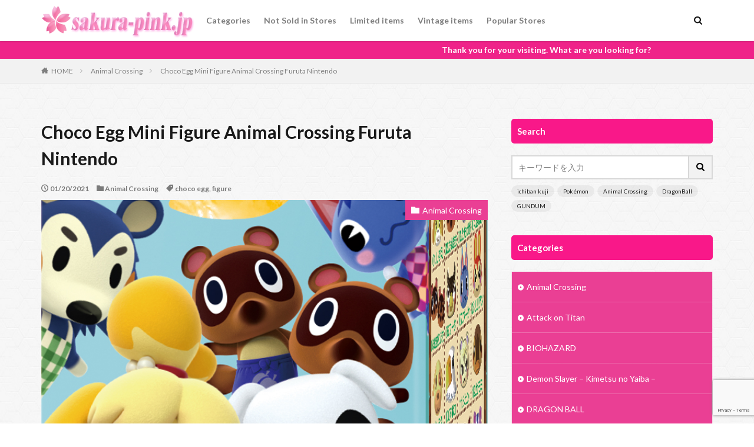

--- FILE ---
content_type: text/html; charset=UTF-8
request_url: https://sakura-pink.jp/2021/01/20/choco-egg-mini-figure-animal-crossing-furuta-nintendo/
body_size: 17069
content:

<!DOCTYPE html>

<html lang="ja" prefix="og: http://ogp.me/ns#" class="t-html 
">

<head prefix="og: http://ogp.me/ns# fb: http://ogp.me/ns/fb# article: http://ogp.me/ns/article#">
<meta charset="UTF-8">
<title>Choco Egg Mini Figure Animal Crossing Furuta Nintendo</title>
<meta name='robots' content='max-image-preview:large' />
	<style>img:is([sizes="auto" i], [sizes^="auto," i]) { contain-intrinsic-size: 3000px 1500px }</style>
	<link rel='stylesheet' id='dashicons-css' href='https://sakura-pink.jp/wp-includes/css/dashicons.min.css?ver=6.8.3' type='text/css' media='all' />
<link rel='stylesheet' id='thickbox-css' href='https://sakura-pink.jp/wp-includes/js/thickbox/thickbox.css?ver=6.8.3' type='text/css' media='all' />
<link rel='stylesheet' id='wp-block-library-css' href='https://sakura-pink.jp/wp-includes/css/dist/block-library/style.min.css?ver=6.8.3' type='text/css' media='all' />
<style id='classic-theme-styles-inline-css' type='text/css'>
/*! This file is auto-generated */
.wp-block-button__link{color:#fff;background-color:#32373c;border-radius:9999px;box-shadow:none;text-decoration:none;padding:calc(.667em + 2px) calc(1.333em + 2px);font-size:1.125em}.wp-block-file__button{background:#32373c;color:#fff;text-decoration:none}
</style>
<style id='global-styles-inline-css' type='text/css'>
:root{--wp--preset--aspect-ratio--square: 1;--wp--preset--aspect-ratio--4-3: 4/3;--wp--preset--aspect-ratio--3-4: 3/4;--wp--preset--aspect-ratio--3-2: 3/2;--wp--preset--aspect-ratio--2-3: 2/3;--wp--preset--aspect-ratio--16-9: 16/9;--wp--preset--aspect-ratio--9-16: 9/16;--wp--preset--color--black: #000000;--wp--preset--color--cyan-bluish-gray: #abb8c3;--wp--preset--color--white: #ffffff;--wp--preset--color--pale-pink: #f78da7;--wp--preset--color--vivid-red: #cf2e2e;--wp--preset--color--luminous-vivid-orange: #ff6900;--wp--preset--color--luminous-vivid-amber: #fcb900;--wp--preset--color--light-green-cyan: #7bdcb5;--wp--preset--color--vivid-green-cyan: #00d084;--wp--preset--color--pale-cyan-blue: #8ed1fc;--wp--preset--color--vivid-cyan-blue: #0693e3;--wp--preset--color--vivid-purple: #9b51e0;--wp--preset--gradient--vivid-cyan-blue-to-vivid-purple: linear-gradient(135deg,rgba(6,147,227,1) 0%,rgb(155,81,224) 100%);--wp--preset--gradient--light-green-cyan-to-vivid-green-cyan: linear-gradient(135deg,rgb(122,220,180) 0%,rgb(0,208,130) 100%);--wp--preset--gradient--luminous-vivid-amber-to-luminous-vivid-orange: linear-gradient(135deg,rgba(252,185,0,1) 0%,rgba(255,105,0,1) 100%);--wp--preset--gradient--luminous-vivid-orange-to-vivid-red: linear-gradient(135deg,rgba(255,105,0,1) 0%,rgb(207,46,46) 100%);--wp--preset--gradient--very-light-gray-to-cyan-bluish-gray: linear-gradient(135deg,rgb(238,238,238) 0%,rgb(169,184,195) 100%);--wp--preset--gradient--cool-to-warm-spectrum: linear-gradient(135deg,rgb(74,234,220) 0%,rgb(151,120,209) 20%,rgb(207,42,186) 40%,rgb(238,44,130) 60%,rgb(251,105,98) 80%,rgb(254,248,76) 100%);--wp--preset--gradient--blush-light-purple: linear-gradient(135deg,rgb(255,206,236) 0%,rgb(152,150,240) 100%);--wp--preset--gradient--blush-bordeaux: linear-gradient(135deg,rgb(254,205,165) 0%,rgb(254,45,45) 50%,rgb(107,0,62) 100%);--wp--preset--gradient--luminous-dusk: linear-gradient(135deg,rgb(255,203,112) 0%,rgb(199,81,192) 50%,rgb(65,88,208) 100%);--wp--preset--gradient--pale-ocean: linear-gradient(135deg,rgb(255,245,203) 0%,rgb(182,227,212) 50%,rgb(51,167,181) 100%);--wp--preset--gradient--electric-grass: linear-gradient(135deg,rgb(202,248,128) 0%,rgb(113,206,126) 100%);--wp--preset--gradient--midnight: linear-gradient(135deg,rgb(2,3,129) 0%,rgb(40,116,252) 100%);--wp--preset--font-size--small: 13px;--wp--preset--font-size--medium: 20px;--wp--preset--font-size--large: 36px;--wp--preset--font-size--x-large: 42px;--wp--preset--spacing--20: 0.44rem;--wp--preset--spacing--30: 0.67rem;--wp--preset--spacing--40: 1rem;--wp--preset--spacing--50: 1.5rem;--wp--preset--spacing--60: 2.25rem;--wp--preset--spacing--70: 3.38rem;--wp--preset--spacing--80: 5.06rem;--wp--preset--shadow--natural: 6px 6px 9px rgba(0, 0, 0, 0.2);--wp--preset--shadow--deep: 12px 12px 50px rgba(0, 0, 0, 0.4);--wp--preset--shadow--sharp: 6px 6px 0px rgba(0, 0, 0, 0.2);--wp--preset--shadow--outlined: 6px 6px 0px -3px rgba(255, 255, 255, 1), 6px 6px rgba(0, 0, 0, 1);--wp--preset--shadow--crisp: 6px 6px 0px rgba(0, 0, 0, 1);}:where(.is-layout-flex){gap: 0.5em;}:where(.is-layout-grid){gap: 0.5em;}body .is-layout-flex{display: flex;}.is-layout-flex{flex-wrap: wrap;align-items: center;}.is-layout-flex > :is(*, div){margin: 0;}body .is-layout-grid{display: grid;}.is-layout-grid > :is(*, div){margin: 0;}:where(.wp-block-columns.is-layout-flex){gap: 2em;}:where(.wp-block-columns.is-layout-grid){gap: 2em;}:where(.wp-block-post-template.is-layout-flex){gap: 1.25em;}:where(.wp-block-post-template.is-layout-grid){gap: 1.25em;}.has-black-color{color: var(--wp--preset--color--black) !important;}.has-cyan-bluish-gray-color{color: var(--wp--preset--color--cyan-bluish-gray) !important;}.has-white-color{color: var(--wp--preset--color--white) !important;}.has-pale-pink-color{color: var(--wp--preset--color--pale-pink) !important;}.has-vivid-red-color{color: var(--wp--preset--color--vivid-red) !important;}.has-luminous-vivid-orange-color{color: var(--wp--preset--color--luminous-vivid-orange) !important;}.has-luminous-vivid-amber-color{color: var(--wp--preset--color--luminous-vivid-amber) !important;}.has-light-green-cyan-color{color: var(--wp--preset--color--light-green-cyan) !important;}.has-vivid-green-cyan-color{color: var(--wp--preset--color--vivid-green-cyan) !important;}.has-pale-cyan-blue-color{color: var(--wp--preset--color--pale-cyan-blue) !important;}.has-vivid-cyan-blue-color{color: var(--wp--preset--color--vivid-cyan-blue) !important;}.has-vivid-purple-color{color: var(--wp--preset--color--vivid-purple) !important;}.has-black-background-color{background-color: var(--wp--preset--color--black) !important;}.has-cyan-bluish-gray-background-color{background-color: var(--wp--preset--color--cyan-bluish-gray) !important;}.has-white-background-color{background-color: var(--wp--preset--color--white) !important;}.has-pale-pink-background-color{background-color: var(--wp--preset--color--pale-pink) !important;}.has-vivid-red-background-color{background-color: var(--wp--preset--color--vivid-red) !important;}.has-luminous-vivid-orange-background-color{background-color: var(--wp--preset--color--luminous-vivid-orange) !important;}.has-luminous-vivid-amber-background-color{background-color: var(--wp--preset--color--luminous-vivid-amber) !important;}.has-light-green-cyan-background-color{background-color: var(--wp--preset--color--light-green-cyan) !important;}.has-vivid-green-cyan-background-color{background-color: var(--wp--preset--color--vivid-green-cyan) !important;}.has-pale-cyan-blue-background-color{background-color: var(--wp--preset--color--pale-cyan-blue) !important;}.has-vivid-cyan-blue-background-color{background-color: var(--wp--preset--color--vivid-cyan-blue) !important;}.has-vivid-purple-background-color{background-color: var(--wp--preset--color--vivid-purple) !important;}.has-black-border-color{border-color: var(--wp--preset--color--black) !important;}.has-cyan-bluish-gray-border-color{border-color: var(--wp--preset--color--cyan-bluish-gray) !important;}.has-white-border-color{border-color: var(--wp--preset--color--white) !important;}.has-pale-pink-border-color{border-color: var(--wp--preset--color--pale-pink) !important;}.has-vivid-red-border-color{border-color: var(--wp--preset--color--vivid-red) !important;}.has-luminous-vivid-orange-border-color{border-color: var(--wp--preset--color--luminous-vivid-orange) !important;}.has-luminous-vivid-amber-border-color{border-color: var(--wp--preset--color--luminous-vivid-amber) !important;}.has-light-green-cyan-border-color{border-color: var(--wp--preset--color--light-green-cyan) !important;}.has-vivid-green-cyan-border-color{border-color: var(--wp--preset--color--vivid-green-cyan) !important;}.has-pale-cyan-blue-border-color{border-color: var(--wp--preset--color--pale-cyan-blue) !important;}.has-vivid-cyan-blue-border-color{border-color: var(--wp--preset--color--vivid-cyan-blue) !important;}.has-vivid-purple-border-color{border-color: var(--wp--preset--color--vivid-purple) !important;}.has-vivid-cyan-blue-to-vivid-purple-gradient-background{background: var(--wp--preset--gradient--vivid-cyan-blue-to-vivid-purple) !important;}.has-light-green-cyan-to-vivid-green-cyan-gradient-background{background: var(--wp--preset--gradient--light-green-cyan-to-vivid-green-cyan) !important;}.has-luminous-vivid-amber-to-luminous-vivid-orange-gradient-background{background: var(--wp--preset--gradient--luminous-vivid-amber-to-luminous-vivid-orange) !important;}.has-luminous-vivid-orange-to-vivid-red-gradient-background{background: var(--wp--preset--gradient--luminous-vivid-orange-to-vivid-red) !important;}.has-very-light-gray-to-cyan-bluish-gray-gradient-background{background: var(--wp--preset--gradient--very-light-gray-to-cyan-bluish-gray) !important;}.has-cool-to-warm-spectrum-gradient-background{background: var(--wp--preset--gradient--cool-to-warm-spectrum) !important;}.has-blush-light-purple-gradient-background{background: var(--wp--preset--gradient--blush-light-purple) !important;}.has-blush-bordeaux-gradient-background{background: var(--wp--preset--gradient--blush-bordeaux) !important;}.has-luminous-dusk-gradient-background{background: var(--wp--preset--gradient--luminous-dusk) !important;}.has-pale-ocean-gradient-background{background: var(--wp--preset--gradient--pale-ocean) !important;}.has-electric-grass-gradient-background{background: var(--wp--preset--gradient--electric-grass) !important;}.has-midnight-gradient-background{background: var(--wp--preset--gradient--midnight) !important;}.has-small-font-size{font-size: var(--wp--preset--font-size--small) !important;}.has-medium-font-size{font-size: var(--wp--preset--font-size--medium) !important;}.has-large-font-size{font-size: var(--wp--preset--font-size--large) !important;}.has-x-large-font-size{font-size: var(--wp--preset--font-size--x-large) !important;}
:where(.wp-block-post-template.is-layout-flex){gap: 1.25em;}:where(.wp-block-post-template.is-layout-grid){gap: 1.25em;}
:where(.wp-block-columns.is-layout-flex){gap: 2em;}:where(.wp-block-columns.is-layout-grid){gap: 2em;}
:root :where(.wp-block-pullquote){font-size: 1.5em;line-height: 1.6;}
</style>
<link rel='stylesheet' id='contact-form-7-css' href='https://sakura-pink.jp/wp-content/plugins/contact-form-7/includes/css/styles.css?ver=6.1.3' type='text/css' media='all' />
<script type="text/javascript" src="https://sakura-pink.jp/wp-includes/js/jquery/jquery.min.js?ver=3.7.1" id="jquery-core-js"></script>
<script type="text/javascript" src="https://sakura-pink.jp/wp-includes/js/jquery/jquery-migrate.min.js?ver=3.4.1" id="jquery-migrate-js"></script>
<link rel="https://api.w.org/" href="https://sakura-pink.jp/wp-json/" /><link rel="alternate" title="JSON" type="application/json" href="https://sakura-pink.jp/wp-json/wp/v2/posts/794" /><link rel="alternate" title="oEmbed (JSON)" type="application/json+oembed" href="https://sakura-pink.jp/wp-json/oembed/1.0/embed?url=https%3A%2F%2Fsakura-pink.jp%2F2021%2F01%2F20%2Fchoco-egg-mini-figure-animal-crossing-furuta-nintendo%2F" />
<link rel="alternate" title="oEmbed (XML)" type="text/xml+oembed" href="https://sakura-pink.jp/wp-json/oembed/1.0/embed?url=https%3A%2F%2Fsakura-pink.jp%2F2021%2F01%2F20%2Fchoco-egg-mini-figure-animal-crossing-furuta-nintendo%2F&#038;format=xml" />
<link class="css-async" rel href="https://sakura-pink.jp/wp-content/themes/the-thor/css/icon.min.css">
<link class="css-async" rel href="https://fonts.googleapis.com/css?family=Lato:100,300,400,700,900">
<link class="css-async" rel href="https://fonts.googleapis.com/css?family=Fjalla+One">
<link class="css-async" rel href="https://fonts.googleapis.com/css?family=Noto+Sans+JP:100,200,300,400,500,600,700,800,900">
<link rel="stylesheet" href="https://sakura-pink.jp/wp-content/themes/the-thor/style.min.css">
<link rel="stylesheet" href="https://sakura-pink.jp/wp-content/themes/the-thor-child/style-user.css?1610091604">
<link rel="canonical" href="https://sakura-pink.jp/2021/01/20/choco-egg-mini-figure-animal-crossing-furuta-nintendo/" />
<script src="https://ajax.googleapis.com/ajax/libs/jquery/1.12.4/jquery.min.js"></script>
<meta http-equiv="X-UA-Compatible" content="IE=edge">
<meta name="viewport" content="width=device-width, initial-scale=1, viewport-fit=cover"/>
<style>
.widget.widget_nav_menu ul.menu{border-color: rgba(234,63,148,0.15);}.widget.widget_nav_menu ul.menu li{border-color: rgba(234,63,148,0.75);}.widget.widget_nav_menu ul.menu .sub-menu li{border-color: rgba(234,63,148,0.15);}.widget.widget_nav_menu ul.menu .sub-menu li .sub-menu li:first-child{border-color: rgba(234,63,148,0.15);}.widget.widget_nav_menu ul.menu li a:hover{background-color: rgba(234,63,148,0.75);}.widget.widget_nav_menu ul.menu .current-menu-item > a{background-color: rgba(234,63,148,0.75);}.widget.widget_nav_menu ul.menu li .sub-menu li a:before {color:#ea3f94;}.widget.widget_nav_menu ul.menu li a{background-color:#ea3f94;}.widget.widget_nav_menu ul.menu .sub-menu a:hover{color:#ea3f94;}.widget.widget_nav_menu ul.menu .sub-menu .current-menu-item a{color:#ea3f94;}.widget.widget_categories ul{border-color: rgba(234,63,148,0.15);}.widget.widget_categories ul li{border-color: rgba(234,63,148,0.75);}.widget.widget_categories ul .children li{border-color: rgba(234,63,148,0.15);}.widget.widget_categories ul .children li .children li:first-child{border-color: rgba(234,63,148,0.15);}.widget.widget_categories ul li a:hover{background-color: rgba(234,63,148,0.75);}.widget.widget_categories ul .current-menu-item > a{background-color: rgba(234,63,148,0.75);}.widget.widget_categories ul li .children li a:before {color:#ea3f94;}.widget.widget_categories ul li a{background-color:#ea3f94;}.widget.widget_categories ul .children a:hover{color:#ea3f94;}.widget.widget_categories ul .children .current-menu-item a{color:#ea3f94;}.widgetSearch__input:hover{border-color:#ea3f94;}.widgetCatTitle{background-color:#ea3f94;}.widgetCatTitle__inner{background-color:#ea3f94;}.widgetSearch__submit:hover{background-color:#ea3f94;}.widgetProfile__sns{background-color:#ea3f94;}.widget.widget_calendar .calendar_wrap tbody a:hover{background-color:#ea3f94;}.widget ul li a:hover{color:#ea3f94;}.widget.widget_rss .rsswidget:hover{color:#ea3f94;}.widget.widget_tag_cloud a:hover{background-color:#ea3f94;}.widget select:hover{border-color:#ea3f94;}.widgetSearch__checkLabel:hover:after{border-color:#ea3f94;}.widgetSearch__check:checked .widgetSearch__checkLabel:before, .widgetSearch__check:checked + .widgetSearch__checkLabel:before{border-color:#ea3f94;}.widgetTab__item.current{border-top-color:#ea3f94;}.widgetTab__item:hover{border-top-color:#ea3f94;}.searchHead__title{background-color:#ea3f94;}.searchHead__submit:hover{color:#ea3f94;}.menuBtn__close:hover{color:#ea3f94;}.menuBtn__link:hover{color:#ea3f94;}@media only screen and (min-width: 992px){.menuBtn__link {background-color:#ea3f94;}}.t-headerCenter .menuBtn__link:hover{color:#ea3f94;}.searchBtn__close:hover{color:#ea3f94;}.searchBtn__link:hover{color:#ea3f94;}.breadcrumb__item a:hover{color:#ea3f94;}.pager__item{color:#ea3f94;}.pager__item:hover, .pager__item-current{background-color:#ea3f94; color:#fff;}.page-numbers{color:#ea3f94;}.page-numbers:hover, .page-numbers.current{background-color:#ea3f94; color:#fff;}.pagePager__item{color:#ea3f94;}.pagePager__item:hover, .pagePager__item-current{background-color:#ea3f94; color:#fff;}.heading a:hover{color:#ea3f94;}.eyecatch__cat{background-color:#ea3f94;}.the__category{background-color:#ea3f94;}.dateList__item a:hover{color:#ea3f94;}.controllerFooter__item:last-child{background-color:#ea3f94;}.controllerFooter__close{background-color:#ea3f94;}.bottomFooter__topBtn{background-color:#ea3f94;}.mask-color{background-color:#ea3f94;}.mask-colorgray{background-color:#ea3f94;}.pickup3__item{background-color:#ea3f94;}.categoryBox__title{color:#ea3f94;}.comments__list .comment-meta{background-color:#ea3f94;}.comment-respond .submit{background-color:#ea3f94;}.prevNext__pop{background-color:#ea3f94;}.swiper-pagination-bullet-active{background-color:#ea3f94;}.swiper-slider .swiper-button-next, .swiper-slider .swiper-container-rtl .swiper-button-prev, .swiper-slider .swiper-button-prev, .swiper-slider .swiper-container-rtl .swiper-button-next	{background-color:#ea3f94;}body{background:#ffffff url(https://thor-demo05.fit-theme.com/wp-content/uploads/2018/09/original2.jpg) repeat center center;}.infoHead{background-color:#ef2389;}.l-header{background-color:#ffffff;}.globalNavi::before{background: -webkit-gradient(linear,left top,right top,color-stop(0%,rgba(255,255,255,0)),color-stop(100%,#ffffff));}.snsFooter{background-color:#ffffff}.widget-main .heading.heading-widget{background-color:#f70980}.widget-main .heading.heading-widgetsimple{background-color:#f70980}.widget-main .heading.heading-widgetsimplewide{background-color:#f70980}.widget-main .heading.heading-widgetwide{background-color:#f70980}.widget-main .heading.heading-widgetbottom:before{border-color:#f70980}.widget-main .heading.heading-widgetborder{border-color:#f70980}.widget-main .heading.heading-widgetborder::before,.widget-main .heading.heading-widgetborder::after{background-color:#f70980}.widget-side .heading.heading-widget{background-color:#f91889}.widget-side .heading.heading-widgetsimple{background-color:#f91889}.widget-side .heading.heading-widgetsimplewide{background-color:#f91889}.widget-side .heading.heading-widgetwide{background-color:#f91889}.widget-side .heading.heading-widgetbottom:before{border-color:#f91889}.widget-side .heading.heading-widgetborder{border-color:#f91889}.widget-side .heading.heading-widgetborder::before,.widget-side .heading.heading-widgetborder::after{background-color:#f91889}.widget-foot .heading.heading-widget{background-color:#ac873d}.widget-foot .heading.heading-widgetsimple{background-color:#ac873d}.widget-foot .heading.heading-widgetsimplewide{background-color:#ac873d}.widget-foot .heading.heading-widgetwide{background-color:#ac873d}.widget-foot .heading.heading-widgetbottom:before{border-color:#ac873d}.widget-foot .heading.heading-widgetborder{border-color:#ac873d}.widget-foot .heading.heading-widgetborder::before,.widget-foot .heading.heading-widgetborder::after{background-color:#ac873d}.widget-menu .heading.heading-widget{background-color:#f455a5}.widget-menu .heading.heading-widgetsimple{background-color:#f455a5}.widget-menu .heading.heading-widgetsimplewide{background-color:#f455a5}.widget-menu .heading.heading-widgetwide{background-color:#f455a5}.widget-menu .heading.heading-widgetbottom:before{border-color:#f455a5}.widget-menu .heading.heading-widgetborder{border-color:#f455a5}.widget-menu .heading.heading-widgetborder::before,.widget-menu .heading.heading-widgetborder::after{background-color:#f455a5}.still{height: 200px;}@media only screen and (min-width: 768px){.still {height: 300px;}}.still.still-movie .still__box{background-image:url();}@media only screen and (min-width: 768px){.still.still-movie .still__box{background-image:url();}}.pickupHead{background-color:#f91889}.rankingBox__bg{background-color:#ed2395}.the__ribbon{background-color:#00d803}.the__ribbon:after{border-left-color:#00d803; border-right-color:#00d803}.eyecatch__link.eyecatch__link-mask:hover::after {background-color: rgba(255,255,255,0.5);}.eyecatch__link.eyecatch__link-maskzoom:hover::after {background-color: rgba(255,255,255,0.5);}.eyecatch__link.eyecatch__link-maskzoomrotate:hover::after {background-color: rgba(255,255,255,0.5);}.content .afTagBox__btnDetail{background-color:#ffffff;}.widget .widgetAfTag__btnDetail{background-color:#ffffff;}.content .afTagBox__btnAf{background-color:#ffffff;}.widget .widgetAfTag__btnAf{background-color:#ffffff;}.content a{color:#2536ed;}.phrase a{color:#2536ed;}.content .sitemap li a:hover{color:#2536ed;}.content h2 a:hover,.content h3 a:hover,.content h4 a:hover,.content h5 a:hover{color:#2536ed;}.content ul.menu li a:hover{color:#2536ed;}.content .es-LiconBox:before{background-color:#a83f3f;}.content .es-LiconCircle:before{background-color:#a83f3f;}.content .es-BTiconBox:before{background-color:#a83f3f;}.content .es-BTiconCircle:before{background-color:#a83f3f;}.content .es-BiconObi{border-color:#a83f3f;}.content .es-BiconCorner:before{background-color:#a83f3f;}.content .es-BiconCircle:before{background-color:#a83f3f;}.content .es-BmarkHatena::before{background-color:#005293;}.content .es-BmarkExcl::before{background-color:#b60105;}.content .es-BmarkQ::before{background-color:#005293;}.content .es-BmarkQ::after{border-top-color:#005293;}.content .es-BmarkA::before{color:#b60105;}.content .es-BsubTradi::before{color:#ffffff;background-color:#b60105;border-color:#b60105;}.btn__link-primary{color:#ffffff; background-color:#f94d81;}.content .btn__link-primary{color:#ffffff; background-color:#f94d81;}.searchBtn__contentInner .btn__link-search{color:#ffffff; background-color:#f94d81;}.btn__link-secondary{color:#ffffff; background-color:#f94d81;}.content .btn__link-secondary{color:#ffffff; background-color:#f94d81;}.btn__link-search{color:#ffffff; background-color:#f94d81;}.btn__link-normal{color:#f94d81;}.content .btn__link-normal{color:#f94d81;}.btn__link-normal:hover{background-color:#f94d81;}.content .btn__link-normal:hover{background-color:#f94d81;}.comments__list .comment-reply-link{color:#f94d81;}.comments__list .comment-reply-link:hover{background-color:#f94d81;}@media only screen and (min-width: 992px){.subNavi__link-pickup{color:#f94d81;}}@media only screen and (min-width: 992px){.subNavi__link-pickup:hover{background-color:#f94d81;}}.content h2{color:#191919}.content h3{color:#191919}.content h4{color:#191919}.content h5{color:#191919}.content ul > li::before{color:#a83f3f;}.content ul{color:#191919;}.content ol > li::before{color:#a83f3f; border-color:#a83f3f;}.content ol > li > ol > li::before{background-color:#a83f3f; border-color:#a83f3f;}.content ol > li > ol > li > ol > li::before{color:#a83f3f; border-color:#a83f3f;}.content ol{color:#191919;}.content .balloon .balloon__text{color:#191919; background-color:#f2f2f2;}.content .balloon .balloon__text-left:before{border-left-color:#f2f2f2;}.content .balloon .balloon__text-right:before{border-right-color:#f2f2f2;}.content .balloon-boder .balloon__text{color:#191919; background-color:#ffffff;  border-color:#d8d8d8;}.content .balloon-boder .balloon__text-left:before{border-left-color:#d8d8d8;}.content .balloon-boder .balloon__text-left:after{border-left-color:#ffffff;}.content .balloon-boder .balloon__text-right:before{border-right-color:#d8d8d8;}.content .balloon-boder .balloon__text-right:after{border-right-color:#ffffff;}.content blockquote{color:#191919; background-color:#f2f2f2;}.content blockquote::before{color:#d8d8d8;}.content table{color:#191919; border-top-color:#E5E5E5; border-left-color:#E5E5E5;}.content table th{background:#7f7f7f; color:#ffffff; ;border-right-color:#E5E5E5; border-bottom-color:#E5E5E5;}.content table td{background:#ffffff; ;border-right-color:#E5E5E5; border-bottom-color:#E5E5E5;}.content table tr:nth-child(odd) td{background-color:#f2f2f2;}
</style>
<link rel="icon" href="https://sakura-pink.jp/wp-content/uploads/2020/11/1-Sakura-Pink-fabcon-1-6.png" sizes="32x32" />
<link rel="icon" href="https://sakura-pink.jp/wp-content/uploads/2020/11/1-Sakura-Pink-fabcon-1-6.png" sizes="192x192" />
<link rel="apple-touch-icon" href="https://sakura-pink.jp/wp-content/uploads/2020/11/1-Sakura-Pink-fabcon-1-6.png" />
<meta name="msapplication-TileImage" content="https://sakura-pink.jp/wp-content/uploads/2020/11/1-Sakura-Pink-fabcon-1-6.png" />
<meta name="description" content="チョコエッグ どうぶつの森">
<meta property="og:site_name" content="sakura-pink.jp" />
<meta property="og:type" content="article" />
<meta property="og:title" content="Choco Egg Mini Figure Animal Crossing Furuta Nintendo" />
<meta property="og:description" content="チョコエッグ どうぶつの森" />
<meta property="og:url" content="https://sakura-pink.jp/2021/01/20/choco-egg-mini-figure-animal-crossing-furuta-nintendo/" />
<meta property="og:image" content="https://sakura-pink.jp/wp-content/uploads/2021/01/1-animal-choco-egg-2021-1-20-1-1.jpg" />
<meta name="twitter:card" content="summary_large_image" />
<meta name="twitter:site" content="@sakura_pink_jp" />

<!-- Global site tag (gtag.js) - Google Analytics -->
<script async src="https://www.googletagmanager.com/gtag/js?id=G-CZ996ESHRY"></script>
<script>
  window.dataLayer = window.dataLayer || [];
  function gtag(){dataLayer.push(arguments);}
  gtag('js', new Date());

  gtag('config', 'G-CZ996ESHRY');
</script>
</head>
<body class="t-meiryo t-logoSp40 t-logoPc60 t-naviNoneSp t-footerFixed" id="top">


  <!--l-header-->
  <header class="l-header l-header-shadow">
    <div class="container container-header">

      <!--logo-->
			<p class="siteTitle">
				<a class="siteTitle__link" href="https://sakura-pink.jp">
											<img class="siteTitle__logo" src="https://sakura-pink.jp/wp-content/uploads/2021/01/1-Sakura-Pink-jp-logo-5.png" alt="sakura-pink.jp" width="390" height="90" >
					        </a>
      </p>      <!--/logo-->


      				<!--globalNavi-->
				<nav class="globalNavi u-none-sp">
					<div class="globalNavi__inner">
            <ul class="globalNavi__list"><li id="menu-item-503" class="menu-item menu-item-type-post_type menu-item-object-page menu-item-503"><a href="https://sakura-pink.jp/categories/">Categories</a></li>
<li id="menu-item-827" class="menu-item menu-item-type-post_type menu-item-object-page menu-item-827"><a href="https://sakura-pink.jp/these-items-are-not-sold-in-stores/">Not Sold in Stores</a></li>
<li id="menu-item-841" class="menu-item menu-item-type-post_type menu-item-object-page menu-item-841"><a href="https://sakura-pink.jp/these-are-limited-items/">Limited items</a></li>
<li id="menu-item-884" class="menu-item menu-item-type-post_type menu-item-object-page menu-item-884"><a href="https://sakura-pink.jp/these-japanese-items-are-vintage-items/">Vintage items</a></li>
<li id="menu-item-900" class="menu-item menu-item-type-post_type menu-item-object-page menu-item-900"><a href="https://sakura-pink.jp/popular-stores/">Popular Stores</a></li>
</ul>					</div>
				</nav>
				<!--/globalNavi-->
			

			

            <!--searchBtn-->
			<div class="searchBtn searchBtn-right ">
        <input class="searchBtn__checkbox" id="searchBtn-checkbox" type="checkbox">
        <label class="searchBtn__link searchBtn__link-text icon-search" for="searchBtn-checkbox"></label>
        <label class="searchBtn__unshown" for="searchBtn-checkbox"></label>

        <div class="searchBtn__content">
          <div class="searchBtn__scroll">
            <label class="searchBtn__close" for="searchBtn-checkbox"><i class="icon-close"></i>CLOSE</label>
            <div class="searchBtn__contentInner">
              <aside class="widget">
  <div class="widgetSearch">
    <form method="get" action="https://sakura-pink.jp" target="_top">
  <div class="widgetSearch__contents">
    <h3 class="heading heading-tertiary">Keywords</h3>
    <input class="widgetSearch__input widgetSearch__input-max" type="text" name="s" placeholder="キーワードを入力" value="">

        <ol class="widgetSearch__word">
            <li class="widgetSearch__wordItem"><a href="https://sakura-pink.jp?s=ichiban kuji">ichiban kuji</a></li>
	              <li class="widgetSearch__wordItem"><a href="https://sakura-pink.jp?s=Pokémon">Pokémon</a></li>
	              <li class="widgetSearch__wordItem"><a href="https://sakura-pink.jp?s=Animal Crossing">Animal Crossing</a></li>
	              <li class="widgetSearch__wordItem"><a href="https://sakura-pink.jp?s=DragonBall">DragonBall</a></li>
	              <li class="widgetSearch__wordItem"><a href="https://sakura-pink.jp?s=GUNDUM">GUNDUM</a></li>
	      </ol>
    
  </div>

  <div class="widgetSearch__contents">
    <h3 class="heading heading-tertiary">Categories</h3>
	<select  name='cat' id='cat_69744b7823d10' class='widgetSearch__select'>
	<option value=''>Categoriesを選択</option>
	<option class="level-0" value="1">未分類</option>
	<option class="level-0" value="4">Pokémon</option>
	<option class="level-0" value="5">Animal Crossing</option>
	<option class="level-0" value="6">DRAGON BALL</option>
	<option class="level-0" value="11">Others</option>
	<option class="level-0" value="12">Demon Slayer &#8211; Kimetsu no Yaiba &#8211;</option>
	<option class="level-0" value="17">Fate</option>
	<option class="level-0" value="30">My Hero Academia</option>
	<option class="level-0" value="34">Nendoroid</option>
	<option class="level-0" value="35">Jojo&#8217;s Bizarre Adventure</option>
	<option class="level-0" value="37">ONE PIECE</option>
	<option class="level-0" value="42">SAILOR MOON</option>
	<option class="level-0" value="47">EVANGELION</option>
	<option class="level-0" value="51">Sword Art Online</option>
	<option class="level-0" value="58">GUNDAM</option>
	<option class="level-0" value="78">BIOHAZARD</option>
	<option class="level-0" value="81">NieR:Automata</option>
	<option class="level-0" value="88">Sonic The Hedgehog</option>
	<option class="level-0" value="112">Final Fantasy</option>
	<option class="level-0" value="135">Re: Life in a different world from zero</option>
	<option class="level-0" value="141">NARUTO</option>
	<option class="level-0" value="143">Jujutsu Kaisen</option>
	<option class="level-0" value="144">Attack on Titan</option>
</select>
  </div>

  	<div class="widgetSearch__tag">
    <h3 class="heading heading-tertiary">Tags</h3>
    <label><input class="widgetSearch__check" type="checkbox" name="tag[]" value="1-1-scale" /><span class="widgetSearch__checkLabel">1/1 Scale</span></label><label><input class="widgetSearch__check" type="checkbox" name="tag[]" value="original-soundtrack" /><span class="widgetSearch__checkLabel">original soundtrack</span></label><label><input class="widgetSearch__check" type="checkbox" name="tag[]" value="purse" /><span class="widgetSearch__checkLabel">purse</span></label><label><input class="widgetSearch__check" type="checkbox" name="tag[]" value="ps5" /><span class="widgetSearch__checkLabel">ps5</span></label><label><input class="widgetSearch__check" type="checkbox" name="tag[]" value="ps4" /><span class="widgetSearch__checkLabel">ps4</span></label><label><input class="widgetSearch__check" type="checkbox" name="tag[]" value="pouch" /><span class="widgetSearch__checkLabel">pouch</span></label><label><input class="widgetSearch__check" type="checkbox" name="tag[]" value="poster" /><span class="widgetSearch__checkLabel">poster</span></label><label><input class="widgetSearch__check" type="checkbox" name="tag[]" value="plush-with-keychain" /><span class="widgetSearch__checkLabel">plush with keychain</span></label><label><input class="widgetSearch__check" type="checkbox" name="tag[]" value="plush" /><span class="widgetSearch__checkLabel">plush</span></label><label><input class="widgetSearch__check" type="checkbox" name="tag[]" value="plastic-bottle" /><span class="widgetSearch__checkLabel">Plastic bottle</span></label><label><input class="widgetSearch__check" type="checkbox" name="tag[]" value="plash" /><span class="widgetSearch__checkLabel">plash</span></label><label><input class="widgetSearch__check" type="checkbox" name="tag[]" value="pajamas" /><span class="widgetSearch__checkLabel">Pajamas</span></label><label><input class="widgetSearch__check" type="checkbox" name="tag[]" value="note" /><span class="widgetSearch__checkLabel">note</span></label><label><input class="widgetSearch__check" type="checkbox" name="tag[]" value="rubber-keycahin" /><span class="widgetSearch__checkLabel">rubber keycahin</span></label><label><input class="widgetSearch__check" type="checkbox" name="tag[]" value="nintendo" /><span class="widgetSearch__checkLabel">Nintendo</span></label><label><input class="widgetSearch__check" type="checkbox" name="tag[]" value="nichirin-sword" /><span class="widgetSearch__checkLabel">Nichirin Sword</span></label><label><input class="widgetSearch__check" type="checkbox" name="tag[]" value="mug" /><span class="widgetSearch__checkLabel">mug</span></label><label><input class="widgetSearch__check" type="checkbox" name="tag[]" value="monster-hunter" /><span class="widgetSearch__checkLabel">Monster Hunter</span></label><label><input class="widgetSearch__check" type="checkbox" name="tag[]" value="moncolle" /><span class="widgetSearch__checkLabel">Moncolle</span></label><label><input class="widgetSearch__check" type="checkbox" name="tag[]" value="model-kits" /><span class="widgetSearch__checkLabel">model kits</span></label><label><input class="widgetSearch__check" type="checkbox" name="tag[]" value="model-kit" /><span class="widgetSearch__checkLabel">model kit</span></label><label><input class="widgetSearch__check" type="checkbox" name="tag[]" value="mirror" /><span class="widgetSearch__checkLabel">mirror</span></label><label><input class="widgetSearch__check" type="checkbox" name="tag[]" value="minion-figure" /><span class="widgetSearch__checkLabel">minion figure</span></label><label><input class="widgetSearch__check" type="checkbox" name="tag[]" value="minion" /><span class="widgetSearch__checkLabel">minion</span></label><label><input class="widgetSearch__check" type="checkbox" name="tag[]" value="metal-coaster" /><span class="widgetSearch__checkLabel">Metal Coaster</span></label><label><input class="widgetSearch__check" type="checkbox" name="tag[]" value="rubber" /><span class="widgetSearch__checkLabel">rubber</span></label><label><input class="widgetSearch__check" type="checkbox" name="tag[]" value="rubber-keychain" /><span class="widgetSearch__checkLabel">rubber keychain</span></label><label><input class="widgetSearch__check" type="checkbox" name="tag[]" value="mask-case" /><span class="widgetSearch__checkLabel">mask case</span></label><label><input class="widgetSearch__check" type="checkbox" name="tag[]" value="tee" /><span class="widgetSearch__checkLabel">Tee</span></label><label><input class="widgetSearch__check" type="checkbox" name="tag[]" value="water-globe" /><span class="widgetSearch__checkLabel">Water Globe</span></label><label><input class="widgetSearch__check" type="checkbox" name="tag[]" value="watch" /><span class="widgetSearch__checkLabel">watch</span></label><label><input class="widgetSearch__check" type="checkbox" name="tag[]" value="uniform" /><span class="widgetSearch__checkLabel">Uniform</span></label><label><input class="widgetSearch__check" type="checkbox" name="tag[]" value="tumbler" /><span class="widgetSearch__checkLabel">Tumbler</span></label><label><input class="widgetSearch__check" type="checkbox" name="tag[]" value="trading-card-game" /><span class="widgetSearch__checkLabel">TRADING CARD GAME</span></label><label><input class="widgetSearch__check" type="checkbox" name="tag[]" value="trading-card" /><span class="widgetSearch__checkLabel">trading card</span></label><label><input class="widgetSearch__check" type="checkbox" name="tag[]" value="towel" /><span class="widgetSearch__checkLabel">towel</span></label><label><input class="widgetSearch__check" type="checkbox" name="tag[]" value="tote" /><span class="widgetSearch__checkLabel">tote</span></label><label><input class="widgetSearch__check" type="checkbox" name="tag[]" value="tissue-case" /><span class="widgetSearch__checkLabel">tissue case</span></label><label><input class="widgetSearch__check" type="checkbox" name="tag[]" value="terrarium-collection" /><span class="widgetSearch__checkLabel">Terrarium Collection</span></label><label><input class="widgetSearch__check" type="checkbox" name="tag[]" value="terrarium" /><span class="widgetSearch__checkLabel">Terrarium</span></label><label><input class="widgetSearch__check" type="checkbox" name="tag[]" value="tcg" /><span class="widgetSearch__checkLabel">TCG</span></label><label><input class="widgetSearch__check" type="checkbox" name="tag[]" value="rubber-strap" /><span class="widgetSearch__checkLabel">rubber strap</span></label><label><input class="widgetSearch__check" type="checkbox" name="tag[]" value="tapestry" /><span class="widgetSearch__checkLabel">tapestry</span></label><label><input class="widgetSearch__check" type="checkbox" name="tag[]" value="table" /><span class="widgetSearch__checkLabel">table</span></label><label><input class="widgetSearch__check" type="checkbox" name="tag[]" value="t-shirt" /><span class="widgetSearch__checkLabel">T-shirt</span></label><label><input class="widgetSearch__check" type="checkbox" name="tag[]" value="sweatshirt" /><span class="widgetSearch__checkLabel">Sweatshirt</span></label><label><input class="widgetSearch__check" type="checkbox" name="tag[]" value="street-fighter" /><span class="widgetSearch__checkLabel">STREET FIGHTER</span></label><label><input class="widgetSearch__check" type="checkbox" name="tag[]" value="strap" /><span class="widgetSearch__checkLabel">strap</span></label><label><input class="widgetSearch__check" type="checkbox" name="tag[]" value="stickers" /><span class="widgetSearch__checkLabel">stickers</span></label><label><input class="widgetSearch__check" type="checkbox" name="tag[]" value="sticker" /><span class="widgetSearch__checkLabel">sticker</span></label><label><input class="widgetSearch__check" type="checkbox" name="tag[]" value="shikishi" /><span class="widgetSearch__checkLabel">shikishi</span></label><label><input class="widgetSearch__check" type="checkbox" name="tag[]" value="shiki-shi" /><span class="widgetSearch__checkLabel">shiki shi</span></label><label><input class="widgetSearch__check" type="checkbox" name="tag[]" value="scarf" /><span class="widgetSearch__checkLabel">scarf</span></label><label><input class="widgetSearch__check" type="checkbox" name="tag[]" value="memo-pad" /><span class="widgetSearch__checkLabel">memo pad</span></label><label><input class="widgetSearch__check" type="checkbox" name="tag[]" value="mask" /><span class="widgetSearch__checkLabel">mask</span></label><label><input class="widgetSearch__check" type="checkbox" name="tag[]" value="2021" /><span class="widgetSearch__checkLabel">2021</span></label><label><input class="widgetSearch__check" type="checkbox" name="tag[]" value="bottle" /><span class="widgetSearch__checkLabel">bottle</span></label><label><input class="widgetSearch__check" type="checkbox" name="tag[]" value="choker" /><span class="widgetSearch__checkLabel">Choker</span></label><label><input class="widgetSearch__check" type="checkbox" name="tag[]" value="chogokin" /><span class="widgetSearch__checkLabel">Chogokin</span></label><label><input class="widgetSearch__check" type="checkbox" name="tag[]" value="choco-egg" /><span class="widgetSearch__checkLabel">choco egg</span></label><label><input class="widgetSearch__check" type="checkbox" name="tag[]" value="charn" /><span class="widgetSearch__checkLabel">charn</span></label><label><input class="widgetSearch__check" type="checkbox" name="tag[]" value="casio" /><span class="widgetSearch__checkLabel">casio</span></label><label><input class="widgetSearch__check" type="checkbox" name="tag[]" value="case" /><span class="widgetSearch__checkLabel">case</span></label><label><input class="widgetSearch__check" type="checkbox" name="tag[]" value="cards" /><span class="widgetSearch__checkLabel">cards</span></label><label><input class="widgetSearch__check" type="checkbox" name="tag[]" value="card-game" /><span class="widgetSearch__checkLabel">card game</span></label><label><input class="widgetSearch__check" type="checkbox" name="tag[]" value="card" /><span class="widgetSearch__checkLabel">card</span></label><label><input class="widgetSearch__check" type="checkbox" name="tag[]" value="candy-toy" /><span class="widgetSearch__checkLabel">candy toy</span></label><label><input class="widgetSearch__check" type="checkbox" name="tag[]" value="booster-pack" /><span class="widgetSearch__checkLabel">Booster Pack</span></label><label><input class="widgetSearch__check" type="checkbox" name="tag[]" value="coaster" /><span class="widgetSearch__checkLabel">Coaster</span></label><label><input class="widgetSearch__check" type="checkbox" name="tag[]" value="body-pillow" /><span class="widgetSearch__checkLabel">Body Pillow</span></label><label><input class="widgetSearch__check" type="checkbox" name="tag[]" value="blanket" /><span class="widgetSearch__checkLabel">blanket</span></label><label><input class="widgetSearch__check" type="checkbox" name="tag[]" value="berserk" /><span class="widgetSearch__checkLabel">BERSERK</span></label><label><input class="widgetSearch__check" type="checkbox" name="tag[]" value="berbrick" /><span class="widgetSearch__checkLabel">BE@RBRICK</span></label><label><input class="widgetSearch__check" type="checkbox" name="tag[]" value="banpresto" /><span class="widgetSearch__checkLabel">BANPRESTO</span></label><label><input class="widgetSearch__check" type="checkbox" name="tag[]" value="bag" /><span class="widgetSearch__checkLabel">bag</span></label><label><input class="widgetSearch__check" type="checkbox" name="tag[]" value="baby-g" /><span class="widgetSearch__checkLabel">baby-g</span></label><label><input class="widgetSearch__check" type="checkbox" name="tag[]" value="attack-on-titan" /><span class="widgetSearch__checkLabel">Attack on Titan</span></label><label><input class="widgetSearch__check" type="checkbox" name="tag[]" value="art-board" /><span class="widgetSearch__checkLabel">art board</span></label><label><input class="widgetSearch__check" type="checkbox" name="tag[]" value="acrylic-stand" /><span class="widgetSearch__checkLabel">Acrylic Stand</span></label><label><input class="widgetSearch__check" type="checkbox" name="tag[]" value="acrylic-keychain" /><span class="widgetSearch__checkLabel">acrylic keychain</span></label><label><input class="widgetSearch__check" type="checkbox" name="tag[]" value="clear-file" /><span class="widgetSearch__checkLabel">clear file</span></label><label><input class="widgetSearch__check" type="checkbox" name="tag[]" value="cosplay" /><span class="widgetSearch__checkLabel">Cosplay</span></label><label><input class="widgetSearch__check" type="checkbox" name="tag[]" value="lucky-box" /><span class="widgetSearch__checkLabel">lucky box</span></label><label><input class="widgetSearch__check" type="checkbox" name="tag[]" value="godzilla" /><span class="widgetSearch__checkLabel">GODZILLA</span></label><label><input class="widgetSearch__check" type="checkbox" name="tag[]" value="lucky-bag" /><span class="widgetSearch__checkLabel">lucky bag</span></label><label><input class="widgetSearch__check" type="checkbox" name="tag[]" value="long-towel" /><span class="widgetSearch__checkLabel">long towel</span></label><label><input class="widgetSearch__check" type="checkbox" name="tag[]" value="life-size" /><span class="widgetSearch__checkLabel">Life-size</span></label><label><input class="widgetSearch__check" type="checkbox" name="tag[]" value="keychain" /><span class="widgetSearch__checkLabel">keychain</span></label><label><input class="widgetSearch__check" type="checkbox" name="tag[]" value="key-charm" /><span class="widgetSearch__checkLabel">key charm</span></label><label><input class="widgetSearch__check" type="checkbox" name="tag[]" value="jump" /><span class="widgetSearch__checkLabel">jump</span></label><label><input class="widgetSearch__check" type="checkbox" name="tag[]" value="ichiban-kuji" /><span class="widgetSearch__checkLabel">ichiban kuji</span></label><label><input class="widgetSearch__check" type="checkbox" name="tag[]" value="heroes" /><span class="widgetSearch__checkLabel">heroes</span></label><label><input class="widgetSearch__check" type="checkbox" name="tag[]" value="hand-towel" /><span class="widgetSearch__checkLabel">hand towel</span></label><label><input class="widgetSearch__check" type="checkbox" name="tag[]" value="guts" /><span class="widgetSearch__checkLabel">Guts</span></label><label><input class="widgetSearch__check" type="checkbox" name="tag[]" value="gunpla" /><span class="widgetSearch__checkLabel">gunpla</span></label><label><input class="widgetSearch__check" type="checkbox" name="tag[]" value="glass-plate" /><span class="widgetSearch__checkLabel">Glass Plate</span></label><label><input class="widgetSearch__check" type="checkbox" name="tag[]" value="cup" /><span class="widgetSearch__checkLabel">cup</span></label><label><input class="widgetSearch__check" type="checkbox" name="tag[]" value="glass-cup" /><span class="widgetSearch__checkLabel">glass cup</span></label><label><input class="widgetSearch__check" type="checkbox" name="tag[]" value="glass" /><span class="widgetSearch__checkLabel">glass</span></label><label><input class="widgetSearch__check" type="checkbox" name="tag[]" value="gashapon-senshi-forte" /><span class="widgetSearch__checkLabel">GASHAPON SENSHI FORTE</span></label><label><input class="widgetSearch__check" type="checkbox" name="tag[]" value="forte" /><span class="widgetSearch__checkLabel">FORTE</span></label><label><input class="widgetSearch__check" type="checkbox" name="tag[]" value="figure" /><span class="widgetSearch__checkLabel">figure</span></label><label><input class="widgetSearch__check" type="checkbox" name="tag[]" value="festa" /><span class="widgetSearch__checkLabel">festa</span></label><label><input class="widgetSearch__check" type="checkbox" name="tag[]" value="face-mask" /><span class="widgetSearch__checkLabel">face mask</span></label><label><input class="widgetSearch__check" type="checkbox" name="tag[]" value="earrings" /><span class="widgetSearch__checkLabel">Earrings</span></label><label><input class="widgetSearch__check" type="checkbox" name="tag[]" value="doll" /><span class="widgetSearch__checkLabel">doll</span></label><label><input class="widgetSearch__check" type="checkbox" name="tag[]" value="dish" /><span class="widgetSearch__checkLabel">dish</span></label><label><input class="widgetSearch__check" type="checkbox" name="tag[]" value="cushion" /><span class="widgetSearch__checkLabel">cushion</span></label><label><input class="widgetSearch__check" type="checkbox" name="tag[]" value="yumomi" /><span class="widgetSearch__checkLabel">yumomi</span></label>  </div>
  
  <div class="btn btn-search">
    <button class="btn__link btn__link-search" type="submit" value="search">検索</button>
  </div>
</form>
  </div>
</aside>
            </div>
          </div>
        </div>
      </div>
			<!--/searchBtn-->
      

            <!--menuBtn-->
			<div class="menuBtn u-none-pc">
        <input class="menuBtn__checkbox" id="menuBtn-checkbox" type="checkbox">
        <label class="menuBtn__link menuBtn__link-text icon-menu" for="menuBtn-checkbox"></label>
        <label class="menuBtn__unshown" for="menuBtn-checkbox"></label>
        <div class="menuBtn__content">
          <div class="menuBtn__scroll">
            <label class="menuBtn__close" for="menuBtn-checkbox"><i class="icon-close"></i>CLOSE</label>
            <div class="menuBtn__contentInner">
															<nav class="menuBtn__navi">
	              		                	<div class="btn btn-center"><a class="btn__link btn__link-normal" href="https://sakura-pink.jp/contact-us/">Contact</a></div>
										                <ul class="menuBtn__naviList">
																					<li class="menuBtn__naviItem"><a class="menuBtn__naviLink icon-twitter" href="https://twitter.com/sakura_pink_jp"></a></li>
											                </ul>
								</nav>
	              															            </div>
          </div>
        </div>
			</div>
			<!--/menuBtn-->
      
    </div>
  </header>
  <!--/l-header-->


  <!--l-headerBottom-->
  <div class="l-headerBottom">

    
			    <div class="wider">
	      <!--infoHead-->
	      <div class="infoHead">
	        <a class="infoHead__text" href="https://sakura-pink.jp/">	          Thank you for your visiting. What are you looking for?	        </a>	      </div>
	      <!--/infoHead-->
	    </div>
	  
	  
  </div>
  <!--l-headerBottom-->

  
  <div class="wider">
    <div class="breadcrumb"><ul class="breadcrumb__list container"><li class="breadcrumb__item icon-home"><a href="https://sakura-pink.jp">HOME</a></li><li class="breadcrumb__item"><a href="https://sakura-pink.jp/category/animalcrossing/">Animal Crossing</a></li><li class="breadcrumb__item breadcrumb__item-current"><a href="https://sakura-pink.jp/2021/01/20/choco-egg-mini-figure-animal-crossing-furuta-nintendo/">Choco Egg Mini Figure Animal Crossing Furuta Nintendo</a></li></ul></div>  </div>





  <!--l-wrapper-->
  <div class="l-wrapper">

    <!--l-main-->
        <main class="l-main">





      <div class="dividerBottom">


              <h1 class="heading heading-primary">Choco Egg Mini Figure Animal Crossing Furuta Nintendo</h1>

        <ul class="dateList dateList-main">
                      <li class="dateList__item icon-clock">01/20/2021</li>
                                <li class="dateList__item icon-folder"><a href="https://sakura-pink.jp/category/animalcrossing/" rel="category tag">Animal Crossing</a></li>
		              <li class="dateList__item icon-tag"><a href="https://sakura-pink.jp/tag/choco-egg/" rel="tag">choco egg</a>, <a href="https://sakura-pink.jp/tag/figure/" rel="tag">figure</a></li>
		                              </ul>

                <div class="eyecatch eyecatch-11 eyecatch-main">
          <span class="eyecatch__cat eyecatch__cat-big cc-bg5"><a href="https://sakura-pink.jp/category/animalcrossing/">Animal Crossing</a></span>          <span class="eyecatch__link">
                      <img width="719" height="1051" src="https://sakura-pink.jp/wp-content/uploads/2021/01/1-animal-choco-egg-2021-1-20-1-1.jpg" class="attachment-icatch768 size-icatch768 wp-post-image" alt="Choco Egg Mini Figure Animal Crossing" decoding="async" fetchpriority="high" />                    </span>
        </div>
        
      



        

        <!--postContents-->
        <div class="postContents">
          

		            <section class="content">
			
<center>

<div class="toukou-pics">

<p>&#8211; 20 Choco Egg Mini Figures &#8211;</p>
<img decoding="async" src="https://sakura-pink.jp/img-items/1-animal-choco-egg-2021-1-20-1-4.jpg" alt="Choco Egg Mini Figure Animal Crossing">
<br>
<br>
<p>&#8211; Isabelle &#8211;</p>
<img decoding="async" src="https://sakura-pink.jp/img-items/1-animal-choco-egg-2021-1-20-1-2.jpg" alt="Choco Egg Mini Figure Animal Crossing">
<br>
<br>
<p>&#8211; Timmy &amp; Tommy &#8211;</p>
<img decoding="async" src="https://sakura-pink.jp/img-items/1-animal-choco-egg-2021-1-20-1-3.jpg" alt="Choco Egg Mini Figure Animal Crossing">
<br>
<br>
<p>&#8211; Choco Egg Mini Figure &#8211;</p>
<img decoding="async" src="https://sakura-pink.jp/img-items/1-animal-choco-egg-2021-1-20-1-1.jpg" alt="Choco Egg Mini Figure Animal Crossing">


</div>

</center>

<br>



<p class="home-uper">
&#8211; Choco Egg Mini Figure Animal Crossing Furuta Nintendo &#8211;<br>
チョコエッグ どうぶつの森<br>
<br>
01.しずえ Isabelle<br>
02.たぬきち Tom Nook<br>
03.とたけけ K.K.Silder<br>
04.きぬよ Mabel<br>
05.まめきち&amp;つぶきち Timmy &amp; Tommy<br>
06.フータ Blathers<br>
07.ブーケ Rosie<br>
08.リリアン Bunnie<br>
09.キャラメル Goldie<br>
10.アポロ Apollo<br>
11.ジュン Marshal<br>
12.カモミ Molly<br>
13.ジュリー Julian<br>
14.ハムスケ Hamlet<br>
15.ドレミ Fauna<br>
16.ももこ Peanut<br>
17.パッチ Stitches<br>
18.シベリア Fang<br>
19.シークレット1 Secret Rare1<br>
20.シークレット2 Secret Rare2<br>

<br>
<br>
●Animal Crossing <a href="http://www.furuta.co.jp/newsrelease/20200204/" target="_blank" rel="noopener noreferrer">Choco Egg Mini Figure</a> on Furuta.<br>
●Other <a href="http://www.furuta.co.jp/products/chocoegg.html" target="_blank" rel="noopener noreferrer">Choco Egg Mini Figures</a> on Furuta.<br>
●Animal Crossing <a href="https://www.mercari.com/jp/search/?sort_order=price_asc&amp;keyword=%E3%83%81%E3%83%A7%E3%82%B3%E3%82%A8%E3%83%83%E3%82%B0+%E3%81%A9%E3%81%86%E3%81%B6%E3%81%A4%E3%81%AE%E6%A3%AE&amp;category_root=&amp;brand_name=&amp;brand_id=&amp;size_group=&amp;price_min=&amp;price_max=&amp;status_on_sale=1" target="_blank" rel="noopener noreferrer">Choco Egg Mini Figure</a> on mercari.<br>
●Other Animal Crossing <a href="https://www.mercari.com/jp/search/?sort_order=price_asc&amp;keyword=%E3%81%A9%E3%81%86%E3%81%B6%E3%81%A4%E3%81%AE%E6%A3%AE&amp;category_root=&amp;brand_name=&amp;brand_id=&amp;size_group=&amp;price_min=&amp;price_max=&amp;status_on_sale=1" target="_blank" rel="noopener noreferrer">items</a> on mercari.<br>

</p>



<br>
<img decoding="async" src="https://sakura-pink.jp/img-icons/1-sakura-pink-jp-what-7.png" alt="">
<p class="home-uper">Hello !!<br>
What are you looking for Japanese products?<br>
We can bid, purchase Japanese products and  haggle with Japanese Sellers on behalf of you.<br>
And ship to you safely from JAPAN.<br>
Please feel free to contact us with any questions or comments !!<br>
</p>
<br>
<center>
<a href="https://sakura-pink.jp/contact/">
<img decoding="async" src="https://sakura-pink.jp/img-icons/1-sakura-pink-jp-mail-4.png" width="100" alt="">
</a>
</center>



<p></p>
          </section>
          		  

                  </div>
        <!--/postContents-->


        



        
	    
		
	<!-- Prev Next記事 -->
	<ul class="prevNext">
					<li class="prevNext__item prevNext__item-prev">
				<div class="eyecatch">
					<div class="prevNext__pop">Prev</div>
					<a class="eyecatch__link
					" href="https://sakura-pink.jp/2021/01/19/sword-art-online-sao-three-dimensional-face-mask-asuka-kirito/">

													<img src="https://sakura-pink.jp/wp-content/uploads/2021/01/1-sao-mask-2021-1-19-1-3-375x453.jpg" alt="Sword Art Online SAO Three dimensional Face Mask Asuka Kirito" width="375" height="453" >
						
						<div class="prevNext__title">
															<span class="icon-clock">01/19/2021</span>
														<h3 class="heading heading-secondary">Sword Art Online SAO Three dimensional Face Mask Asuka Kirito</h3>
						</div>

					</a>
				</div>
			</li>
		
					<li class="prevNext__item prevNext__item-next">
				<div class="eyecatch">
					<div class="prevNext__pop">Next</div>
					<a class="eyecatch__link
					" href="https://sakura-pink.jp/2021/01/21/pikachu-baby-g-pokemon-special-watch-vol-2-ba-110pkc-4ajr-casio-nintendo/">

													<img src="https://sakura-pink.jp/wp-content/uploads/2021/01/pokemon-baybyG-pikachu-2021-1-21-1-5-375x277.jpg" alt="Pikachu BABY-G Pokémon Special Watch Vol.2 BA-110PKC-4AJR CASIO Nintendo" width="375" height="277" >
												<div class="prevNext__title">
															<span class="icon-clock">01/21/2021</span>
														<h3 class="heading heading-secondary">Pikachu BABY-G Pokémon Special Watch Vol.2 BA-110PKC-4AJR CASIO Nintendo</h3>
						</div>

					</a>
				</div>
			</li>
			</ul>
	<!-- /Prev Next記事 -->
<aside class="related"><h2 class="heading heading-sub">Related Items</h2><ul class="related__list">
		<!-- 関連記事 -->
		<li class="related__item">
							<div class="eyecatch
									 eyecatch-11">

					<span class="eyecatch__cat cc-bg5"><a href="https://sakura-pink.jp/category/animalcrossing/">Animal Crossing</a></span>					<a class="eyecatch__link
					" href="https://sakura-pink.jp/2021/03/11/gummies-card-vol-2-animal-crossing-new-horizon-nintendo-candy-toy-gummy-bandai/">

													<img src="https://sakura-pink.jp/wp-content/uploads/2021/03/1-animal-card-gum-2-2021-3-11-2-1-375x390.jpg" alt="Gummies Card Vol.2 Animal Crossing New Horizon Nintendo Candy Toy Gummy BANDAI" width="375" height="390" >
											</a>

				</div>
			
			<div class="archive__contents
			">

												<h3 class="heading heading-secondary">
					<a href="https://sakura-pink.jp/2021/03/11/gummies-card-vol-2-animal-crossing-new-horizon-nintendo-candy-toy-gummy-bandai/">Gummies Card Vol.2 Animal Crossing New Horizon Nintendo Candy Toy Gummy BANDAI</a>
				</h3>

			</div>
		</li>
		<!-- /関連記事 -->
		
		<!-- 関連記事 -->
		<li class="related__item">
							<div class="eyecatch
									 eyecatch-11">

					<span class="eyecatch__cat cc-bg5"><a href="https://sakura-pink.jp/category/animalcrossing/">Animal Crossing</a></span>					<a class="eyecatch__link
					" href="https://sakura-pink.jp/2021/04/03/t-shirt-sticker-cushion-animal-crossing-new-horizon-my-nintendo-store-tokyo/">

													<img src="https://sakura-pink.jp/wp-content/uploads/2021/04/1-animal-tee-2021-4-3-1-7-375x375.jpg" alt="T-shirt Sticker Cushion Animal Crossing New Horizon My Nintendo Store TOKYO" width="375" height="375" >
											</a>

				</div>
			
			<div class="archive__contents
			">

												<h3 class="heading heading-secondary">
					<a href="https://sakura-pink.jp/2021/04/03/t-shirt-sticker-cushion-animal-crossing-new-horizon-my-nintendo-store-tokyo/">T-shirt Sticker Cushion Animal Crossing New Horizon My Nintendo Store TOKYO</a>
				</h3>

			</div>
		</li>
		<!-- /関連記事 -->
		
		<!-- 関連記事 -->
		<li class="related__item">
							<div class="eyecatch
									 eyecatch-11">

					<span class="eyecatch__cat cc-bg5"><a href="https://sakura-pink.jp/category/animalcrossing/">Animal Crossing</a></span>					<a class="eyecatch__link
					" href="https://sakura-pink.jp/2021/07/24/1521/">

													<img src="https://sakura-pink.jp/wp-content/uploads/2021/07/1-animal-plush-2021-7-24-2-1-375x375.jpg" alt="Plush Animal Crossing New Horizons ALL STAR COLLECTION SAN-EI Nintendo" width="375" height="375" >
											</a>

				</div>
			
			<div class="archive__contents
			">

												<h3 class="heading heading-secondary">
					<a href="https://sakura-pink.jp/2021/07/24/1521/">Plush Animal Crossing New Horizons ALL STAR COLLECTION SAN-EI Nintendo</a>
				</h3>

			</div>
		</li>
		<!-- /関連記事 -->
		
		<!-- 関連記事 -->
		<li class="related__item">
							<div class="eyecatch
									 eyecatch-11">

					<span class="eyecatch__cat cc-bg5"><a href="https://sakura-pink.jp/category/animalcrossing/">Animal Crossing</a></span>					<a class="eyecatch__link
					" href="https://sakura-pink.jp/2021/12/07/ichiban-kuji-animal-crossing-new-horizon-happy-nintendo-bandai/">

													<img src="https://sakura-pink.jp/wp-content/uploads/2021/12/1-animal-ichiban-2021-12-7-2-2-375x375.jpg" alt="ichiban kuji Animal Crossing New Horizon Happy Nintendo BANDAI" width="375" height="375" >
											</a>

				</div>
			
			<div class="archive__contents
			">

												<h3 class="heading heading-secondary">
					<a href="https://sakura-pink.jp/2021/12/07/ichiban-kuji-animal-crossing-new-horizon-happy-nintendo-bandai/">ichiban kuji Animal Crossing New Horizon Happy Nintendo BANDAI</a>
				</h3>

			</div>
		</li>
		<!-- /関連記事 -->
		
		<!-- 関連記事 -->
		<li class="related__item">
							<div class="eyecatch
									 eyecatch-11">

					<span class="eyecatch__cat cc-bg5"><a href="https://sakura-pink.jp/category/animalcrossing/">Animal Crossing</a></span>					<a class="eyecatch__link
					" href="https://sakura-pink.jp/2021/01/12/animal-crossing-new-horizon-my-goods-collection-nintendo/">

													<img src="https://sakura-pink.jp/wp-content/uploads/2021/01/1-animal-mygoodscollection2021-1-12-1-8-375x397.jpg" alt="Animal Crossing New Horizon My Goods Collection Nintendo" width="375" height="397" >
											</a>

				</div>
			
			<div class="archive__contents
			">

												<h3 class="heading heading-secondary">
					<a href="https://sakura-pink.jp/2021/01/12/animal-crossing-new-horizon-my-goods-collection-nintendo/">Animal Crossing New Horizon My Goods Collection Nintendo</a>
				</h3>

			</div>
		</li>
		<!-- /関連記事 -->
		
		<!-- 関連記事 -->
		<li class="related__item">
							<div class="eyecatch
									 eyecatch-11">

					<span class="eyecatch__cat cc-bg5"><a href="https://sakura-pink.jp/category/animalcrossing/">Animal Crossing</a></span>					<a class="eyecatch__link
					" href="https://sakura-pink.jp/2020/12/10/animal-crossing-ichiban-kuji-tom-nook-timmy-tommy-nook-inc-banpresto/">

													<img src="https://sakura-pink.jp/wp-content/uploads/2020/12/1-animal-ichiban-2020-12-10-1-4-375x375.jpg" alt="Animal Crossing New Horizon Ichiban Kuji Tom Timmy Tommy Nook Inc. Banpresto" width="375" height="375" >
											</a>

				</div>
			
			<div class="archive__contents
			">

												<h3 class="heading heading-secondary">
					<a href="https://sakura-pink.jp/2020/12/10/animal-crossing-ichiban-kuji-tom-nook-timmy-tommy-nook-inc-banpresto/">Animal Crossing New Horizon Ichiban Kuji Tom Timmy Tommy Nook Inc. Banpresto</a>
				</h3>

			</div>
		</li>
		<!-- /関連記事 -->
		
		<!-- 関連記事 -->
		<li class="related__item">
							<div class="eyecatch
									 eyecatch-11">

					<span class="eyecatch__cat cc-bg5"><a href="https://sakura-pink.jp/category/animalcrossing/">Animal Crossing</a></span>					<a class="eyecatch__link
					" href="https://sakura-pink.jp/2022/02/21/water-globe-dome-animal-crossing-new-horizon-nintendo-gashapon-bandai/">

													<img src="https://sakura-pink.jp/wp-content/uploads/2022/02/1-animal-wd-2022-2-21-2-1-375x375.jpg" alt="Water Globe Dome Animal Crossing New Horizon Nintendo Gashapon BANDAI" width="375" height="375" >
											</a>

				</div>
			
			<div class="archive__contents
			">

												<h3 class="heading heading-secondary">
					<a href="https://sakura-pink.jp/2022/02/21/water-globe-dome-animal-crossing-new-horizon-nintendo-gashapon-bandai/">Water Globe Dome Animal Crossing New Horizon Nintendo Gashapon BANDAI</a>
				</h3>

			</div>
		</li>
		<!-- /関連記事 -->
		
		<!-- 関連記事 -->
		<li class="related__item">
							<div class="eyecatch
									 eyecatch-11">

					<span class="eyecatch__cat cc-bg5"><a href="https://sakura-pink.jp/category/animalcrossing/">Animal Crossing</a></span>					<a class="eyecatch__link
					" href="https://sakura-pink.jp/2021/04/18/uniqlo-ut-animal-crossing-new-horizon-t-shirt-towel-bag/">

													<img src="https://sakura-pink.jp/wp-content/uploads/2021/04/1-animal-ut-2021-4-18-2-4-375x375.jpg" alt="UNIQLO UT Animal Crossing New Horizon T-shirt Towel Bag" width="375" height="375" >
											</a>

				</div>
			
			<div class="archive__contents
			">

												<h3 class="heading heading-secondary">
					<a href="https://sakura-pink.jp/2021/04/18/uniqlo-ut-animal-crossing-new-horizon-t-shirt-towel-bag/">UNIQLO UT Animal Crossing New Horizon T-shirt Towel Bag</a>
				</h3>

			</div>
		</li>
		<!-- /関連記事 -->
		
		<!-- 関連記事 -->
		<li class="related__item">
							<div class="eyecatch
									 eyecatch-11">

					<span class="eyecatch__cat cc-bg5"><a href="https://sakura-pink.jp/category/animalcrossing/">Animal Crossing</a></span>					<a class="eyecatch__link
					" href="https://sakura-pink.jp/2021/06/21/gummies-cards-vol-3-animal-crossing-new-horizon-nintendo-candy-toy-gummy-bandai-card/">

													<img src="https://sakura-pink.jp/wp-content/uploads/2021/06/1-animal-card-gum-3-2021-6-21-1-1-375x375.jpg" alt="Gummies Cards Vol.3 Animal Crossing New Horizon Nintendo Candy Toy Gummy BANDAI Card" width="375" height="375" >
											</a>

				</div>
			
			<div class="archive__contents
			">

												<h3 class="heading heading-secondary">
					<a href="https://sakura-pink.jp/2021/06/21/gummies-cards-vol-3-animal-crossing-new-horizon-nintendo-candy-toy-gummy-bandai-card/">Gummies Cards Vol.3 Animal Crossing New Horizon Nintendo Candy Toy Gummy BANDAI Card</a>
				</h3>

			</div>
		</li>
		<!-- /関連記事 -->
		
		<!-- 関連記事 -->
		<li class="related__item">
							<div class="eyecatch
									 eyecatch-11">

					<span class="eyecatch__cat cc-bg5"><a href="https://sakura-pink.jp/category/animalcrossing/">Animal Crossing</a></span>					<a class="eyecatch__link
					" href="https://sakura-pink.jp/2021/01/03/calendar-2021-animal-crossing-new-horizon/">

													<img src="https://sakura-pink.jp/wp-content/uploads/2021/01/1-animal-calendar-2021-1-3-1-375x375.jpg" alt="Calendar 2021 Animal Crossing New Horizon" width="375" height="375" >
											</a>

				</div>
			
			<div class="archive__contents
			">

												<h3 class="heading heading-secondary">
					<a href="https://sakura-pink.jp/2021/01/03/calendar-2021-animal-crossing-new-horizon/">Calendar 2021 Animal Crossing New Horizon</a>
				</h3>

			</div>
		</li>
		<!-- /関連記事 -->
		</ul></aside>
        <!-- コメント -->
                        <!-- /コメント -->





					<!-- PVカウンター -->
						<!-- /PVカウンター -->
		


      </div>

    </main>
    <!--/l-main-->

                  <!--l-sidebar-->
<div class="l-sidebar">	
	
  <aside class="widget widget-side  widget_search"><h2 class="heading heading-widget">Search</h2><form class="widgetSearch__flex" method="get" action="https://sakura-pink.jp" target="_top">
  <input class="widgetSearch__input" type="text" maxlength="50" name="s" placeholder="キーワードを入力" value="">
  <button class="widgetSearch__submit icon-search" type="submit" value="search"></button>
</form>
<ol class="widgetSearch__word">
    <li class="widgetSearch__wordItem"><a href="https://sakura-pink.jp?s=ichiban kuji">ichiban kuji</a></li>
      <li class="widgetSearch__wordItem"><a href="https://sakura-pink.jp?s=Pokémon">Pokémon</a></li>
      <li class="widgetSearch__wordItem"><a href="https://sakura-pink.jp?s=Animal Crossing">Animal Crossing</a></li>
      <li class="widgetSearch__wordItem"><a href="https://sakura-pink.jp?s=DragonBall">DragonBall</a></li>
      <li class="widgetSearch__wordItem"><a href="https://sakura-pink.jp?s=GUNDUM">GUNDUM</a></li>
  </ol>
</aside><aside class="widget widget-side  widget_categories"><h2 class="heading heading-widget">Categories</h2>
			<ul>
					<li class="cat-item cat-item-5"><a href="https://sakura-pink.jp/category/animalcrossing/">Animal Crossing</a>
</li>
	<li class="cat-item cat-item-144"><a href="https://sakura-pink.jp/category/attack-on-titan/">Attack on Titan</a>
</li>
	<li class="cat-item cat-item-78"><a href="https://sakura-pink.jp/category/biohazard/">BIOHAZARD</a>
</li>
	<li class="cat-item cat-item-12"><a href="https://sakura-pink.jp/category/kimetsu-no-yaiba/">Demon Slayer &#8211; Kimetsu no Yaiba &#8211;</a>
</li>
	<li class="cat-item cat-item-6"><a href="https://sakura-pink.jp/category/dragon-ball/">DRAGON BALL</a>
</li>
	<li class="cat-item cat-item-47"><a href="https://sakura-pink.jp/category/evangelion/">EVANGELION</a>
</li>
	<li class="cat-item cat-item-17"><a href="https://sakura-pink.jp/category/fate/">Fate</a>
</li>
	<li class="cat-item cat-item-112"><a href="https://sakura-pink.jp/category/final-fantasy/">Final Fantasy</a>
</li>
	<li class="cat-item cat-item-58"><a href="https://sakura-pink.jp/category/gundam/">GUNDAM</a>
</li>
	<li class="cat-item cat-item-35"><a href="https://sakura-pink.jp/category/jojos-bizarre-adventure/">Jojo&#039;s Bizarre Adventure</a>
</li>
	<li class="cat-item cat-item-143"><a href="https://sakura-pink.jp/category/jujutsu-kaisen/">Jujutsu Kaisen</a>
</li>
	<li class="cat-item cat-item-30"><a href="https://sakura-pink.jp/category/my-hero-academia/">My Hero Academia</a>
</li>
	<li class="cat-item cat-item-141"><a href="https://sakura-pink.jp/category/naruto/">NARUTO</a>
</li>
	<li class="cat-item cat-item-34"><a href="https://sakura-pink.jp/category/nendoroid/">Nendoroid</a>
</li>
	<li class="cat-item cat-item-81"><a href="https://sakura-pink.jp/category/nierautomata/">NieR:Automata</a>
</li>
	<li class="cat-item cat-item-37"><a href="https://sakura-pink.jp/category/one-piece/">ONE PIECE</a>
</li>
	<li class="cat-item cat-item-11"><a href="https://sakura-pink.jp/category/others/">Others</a>
</li>
	<li class="cat-item cat-item-4"><a href="https://sakura-pink.jp/category/pokemon/">Pokémon</a>
</li>
	<li class="cat-item cat-item-135"><a href="https://sakura-pink.jp/category/re-life-in-a-different-world-from-zero/">Re: Life in a different world from zero</a>
</li>
	<li class="cat-item cat-item-42"><a href="https://sakura-pink.jp/category/sailor-moon/">SAILOR MOON</a>
</li>
	<li class="cat-item cat-item-88"><a href="https://sakura-pink.jp/category/sonic-the-hedgehog/">Sonic The Hedgehog</a>
</li>
	<li class="cat-item cat-item-51"><a href="https://sakura-pink.jp/category/sword-art-online/">Sword Art Online</a>
</li>
	<li class="cat-item cat-item-1"><a href="https://sakura-pink.jp/category/%e6%9c%aa%e5%88%86%e9%a1%9e/">未分類</a>
</li>
			</ul>

			</aside><aside class="widget widget-side  widget_fit_thumbnail_archive_class"><h2 class="heading heading-widget">New</h2>		<ol class="widgetArchive">
							<li class="widgetArchive__item">
					<div class="eyecatch eyecatch-11">
						<span class="eyecatch__cat cc-bg143"><a href="https://sakura-pink.jp/category/jujutsu-kaisen/">Jujutsu Kaisen</a></span>						<a class="eyecatch__link" href="https://sakura-pink.jp/2025/11/09/yuji-itadori-sukunas-vessel-jujutsu-kaisen-series-s-h-figuarts-figure-bandai/">
															<img width="684" height="684" src="https://sakura-pink.jp/wp-content/uploads/2025/11/1-jyu-2025-11-9-2-2.jpg" class="attachment-icatch768 size-icatch768 wp-post-image" alt="YUJI ITADORI SUKUNA&#039;s Vessel JUJUTSU KAISEN series S.H.Figuarts Figure BANDAI" decoding="async" />                          </a>
          </div>
          <div class="widgetArchive__contents">
                          <h3 class="heading heading-tertiary">
                <a href="https://sakura-pink.jp/2025/11/09/yuji-itadori-sukunas-vessel-jujutsu-kaisen-series-s-h-figuarts-figure-bandai/">YUJI ITADORI SUKUNA&#8217;s Vessel JUJUTSU KAISEN series S.H.Figuarts Figure BANDAI</a>
              </h3>
						          </div>

        </li>
							<li class="widgetArchive__item">
					<div class="eyecatch eyecatch-11">
						<span class="eyecatch__cat cc-bg1"><a href="https://sakura-pink.jp/category/%e6%9c%aa%e5%88%86%e9%a1%9e/">未分類</a></span>						<a class="eyecatch__link" href="https://sakura-pink.jp/2025/11/03/choso-flowing-red-scale-stack-jujutsu-kaisen-figurizm%ce%b1-figure-sega-plaza/">
															<img width="649" height="649" src="https://sakura-pink.jp/wp-content/uploads/2025/11/1-jyu-2025-11-3-2-2.jpg" class="attachment-icatch768 size-icatch768 wp-post-image" alt="Choso Flowing Red Scale Stack Jujutsu Kaisen FIGURIZMα Figure SEGA PLAZA" decoding="async" />                          </a>
          </div>
          <div class="widgetArchive__contents">
                          <h3 class="heading heading-tertiary">
                <a href="https://sakura-pink.jp/2025/11/03/choso-flowing-red-scale-stack-jujutsu-kaisen-figurizm%ce%b1-figure-sega-plaza/">Choso Flowing Red Scale Stack Jujutsu Kaisen FIGURIZMα Figure SEGA PLAZA</a>
              </h3>
						          </div>

        </li>
							<li class="widgetArchive__item">
					<div class="eyecatch eyecatch-11">
						<span class="eyecatch__cat cc-bg1"><a href="https://sakura-pink.jp/category/%e6%9c%aa%e5%88%86%e9%a1%9e/">未分類</a></span>						<a class="eyecatch__link" href="https://sakura-pink.jp/2025/10/31/roronoa-zoro-s-h-figuarts-figure-king-of-hell-three-sword-style-one-piece-bandai/">
															<img width="768" height="768" src="https://sakura-pink.jp/wp-content/uploads/2025/10/1-one-2025-10-31-２-1-768x768.jpg" class="attachment-icatch768 size-icatch768 wp-post-image" alt="Roronoa Zoro S.H.Figuarts Figure King of Hell Three Sword Style ONE PIECE BANDAI" decoding="async" />                          </a>
          </div>
          <div class="widgetArchive__contents">
                          <h3 class="heading heading-tertiary">
                <a href="https://sakura-pink.jp/2025/10/31/roronoa-zoro-s-h-figuarts-figure-king-of-hell-three-sword-style-one-piece-bandai/">Roronoa Zoro S.H.Figuarts Figure King of Hell Three Sword Style ONE PIECE BANDAI</a>
              </h3>
						          </div>

        </li>
							<li class="widgetArchive__item">
					<div class="eyecatch eyecatch-11">
						<span class="eyecatch__cat cc-bg30"><a href="https://sakura-pink.jp/category/my-hero-academia/">My Hero Academia</a></span>						<a class="eyecatch__link" href="https://sakura-pink.jp/2025/10/29/wafer-cards-vol-4-my-hero-academia-candy-toy-bandai/">
															<img width="768" height="768" src="https://sakura-pink.jp/wp-content/uploads/2025/10/1-oreno-2025-10-29-2-1-768x768.jpg" class="attachment-icatch768 size-icatch768 wp-post-image" alt="Wafer Cards Vol.4 My Hero Academia Candy Toy BANDAI" decoding="async" />                          </a>
          </div>
          <div class="widgetArchive__contents">
                          <h3 class="heading heading-tertiary">
                <a href="https://sakura-pink.jp/2025/10/29/wafer-cards-vol-4-my-hero-academia-candy-toy-bandai/">Wafer Cards Vol.4 My Hero Academia Candy Toy BANDAI</a>
              </h3>
						          </div>

        </li>
							<li class="widgetArchive__item">
					<div class="eyecatch eyecatch-11">
						<span class="eyecatch__cat cc-bg58"><a href="https://sakura-pink.jp/category/gundam/">GUNDAM</a></span>						<a class="eyecatch__link" href="https://sakura-pink.jp/2025/10/26/force-impulse-gundam-metal-build-figure-seed-freedom-bandai/">
															<img width="768" height="768" src="https://sakura-pink.jp/wp-content/uploads/2025/10/1-gundam-2025-10-26-2-2-768x768.jpg" class="attachment-icatch768 size-icatch768 wp-post-image" alt="FORCE IMPULSE GUNDAM METAL BUILD Figure SEED FREEDOM BANDAI" decoding="async" />                          </a>
          </div>
          <div class="widgetArchive__contents">
                          <h3 class="heading heading-tertiary">
                <a href="https://sakura-pink.jp/2025/10/26/force-impulse-gundam-metal-build-figure-seed-freedom-bandai/">FORCE IMPULSE GUNDAM METAL BUILD Figure SEED FREEDOM BANDAI</a>
              </h3>
						          </div>

        </li>
					</ol>
		</aside>
	
</div>
<!--/l-sidebar-->

      	

  </div>
  <!--/l-wrapper-->









    <!--l-footerTop-->
  <div class="l-footerTop">
    <div class="wider">

      <div class="categoryBox">
        <div class="container">
          <h2 class="heading heading-main u-bold cc-ft5"><i class="icon-folder"></i>Animal Crossing<span>Latest</span></h2>

          <ul class="categoryBox__list">
		  		              <li class="categoryBox__item">

			                <div class="eyecatch eyecatch-43">
                <a class="eyecatch__link" href="https://sakura-pink.jp/2025/07/09/isabelle-nendoroid-figure-animal-crossing-new-horizon-new-leaf-nintendo-good-smile-company/">
                                  <img width="375" height="375" src="https://sakura-pink.jp/wp-content/uploads/2025/07/1-animal-2025-7-9-2-1-375x375.jpg" class="attachment-icatch375 size-icatch375 wp-post-image" alt="Isabelle Nendoroid Figure Animal Crossing New Horizon New Leaf Nintendo GOOD SMILE COMPANY" decoding="async" />                                </a>
              </div>
              
              <div class="categoryBox__contents">
                              <ul class="dateList">
                                  <li class="dateList__item icon-clock">07/09/2025</li>
                                                </ul>
			  
                <h2 class="heading heading-tertiary">
                  <a href="https://sakura-pink.jp/2025/07/09/isabelle-nendoroid-figure-animal-crossing-new-horizon-new-leaf-nintendo-good-smile-company/">Isabelle Nendoroid Figure Animal Crossing New Horizon New Leaf Nintendo GOOD SMILE COMPANY</a>
                </h2>
              </div>
            </li>
		              <li class="categoryBox__item">

			                <div class="eyecatch eyecatch-43">
                <a class="eyecatch__link" href="https://sakura-pink.jp/2024/03/17/ichiban-kuji-animal-crossing-new-horizon-nintendo-bandai/">
                                  <img width="375" height="375" src="https://sakura-pink.jp/wp-content/uploads/2024/03/1-animal-2024-3-17-2-2-375x375.jpg" class="attachment-icatch375 size-icatch375 wp-post-image" alt="Ichiban KUJI Animal Crossing New Horizon Nintendo BANDAI" decoding="async" />                                </a>
              </div>
              
              <div class="categoryBox__contents">
                              <ul class="dateList">
                                  <li class="dateList__item icon-clock">03/17/2024</li>
                                                </ul>
			  
                <h2 class="heading heading-tertiary">
                  <a href="https://sakura-pink.jp/2024/03/17/ichiban-kuji-animal-crossing-new-horizon-nintendo-bandai/">Ichiban KUJI Animal Crossing New Horizon Nintendo BANDAI</a>
                </h2>
              </div>
            </li>
		              <li class="categoryBox__item">

			                <div class="eyecatch eyecatch-43">
                <a class="eyecatch__link" href="https://sakura-pink.jp/2023/12/02/selections-from-gummies-cards-animal-crossing-new-horizon-nintendo-candy-toy-gummy-bandai/">
                                  <img width="375" height="375" src="https://sakura-pink.jp/wp-content/uploads/2023/12/1-animal-2023-12-2-2-1-375x375.jpg" class="attachment-icatch375 size-icatch375 wp-post-image" alt="Selections from Gummies Cards Animal Crossing New Horizon Nintendo Candy Toy Gummy BANDAI" decoding="async" />                                </a>
              </div>
              
              <div class="categoryBox__contents">
                              <ul class="dateList">
                                  <li class="dateList__item icon-clock">12/02/2023</li>
                                                </ul>
			  
                <h2 class="heading heading-tertiary">
                  <a href="https://sakura-pink.jp/2023/12/02/selections-from-gummies-cards-animal-crossing-new-horizon-nintendo-candy-toy-gummy-bandai/">Selections from Gummies Cards Animal Crossing New Horizon Nintendo Candy Toy Gummy BANDAI</a>
                </h2>
              </div>
            </li>
		              <li class="categoryBox__item">

			                <div class="eyecatch eyecatch-43">
                <a class="eyecatch__link" href="https://sakura-pink.jp/2023/01/21/cup-and-saucer-of-the-roost-rubber-strap-apron-t-shirt-animal-crossing-new-horizon-new-leaf-nintendo/">
                                  <img width="375" height="375" src="https://sakura-pink.jp/wp-content/uploads/2023/01/1-animal-2023-1-20-2-1-375x375.jpg" class="attachment-icatch375 size-icatch375 wp-post-image" alt="Cup and Saucer of The Roost Rubber Strap Apron T-Shirt Animal Crossing New Horizon New Leaf Nintendo" decoding="async" />                                </a>
              </div>
              
              <div class="categoryBox__contents">
                              <ul class="dateList">
                                  <li class="dateList__item icon-clock">01/21/2023</li>
                                                </ul>
			  
                <h2 class="heading heading-tertiary">
                  <a href="https://sakura-pink.jp/2023/01/21/cup-and-saucer-of-the-roost-rubber-strap-apron-t-shirt-animal-crossing-new-horizon-new-leaf-nintendo/">Cup and Saucer of The Roost Rubber Strap Apron T-Shirt Animal Crossing New Horizon New Leaf Nintendo</a>
                </h2>
              </div>
            </li>
		              <li class="categoryBox__item">

			                <div class="eyecatch eyecatch-43">
                <a class="eyecatch__link" href="https://sakura-pink.jp/2022/08/04/marshal-plush-animal-crossing-new-horizons-all-star-collection-san-ei-nintendo/">
                                  <img width="375" height="375" src="https://sakura-pink.jp/wp-content/uploads/2022/08/1-animal-jun-2022-8-4-2-1-375x375.jpg" class="attachment-icatch375 size-icatch375 wp-post-image" alt="Marshal Plush Animal Crossing New Horizons ALL STAR COLLECTION SAN-EI Nintendo" decoding="async" />                                </a>
              </div>
              
              <div class="categoryBox__contents">
                              <ul class="dateList">
                                  <li class="dateList__item icon-clock">08/04/2022</li>
                                                </ul>
			  
                <h2 class="heading heading-tertiary">
                  <a href="https://sakura-pink.jp/2022/08/04/marshal-plush-animal-crossing-new-horizons-all-star-collection-san-ei-nintendo/">Marshal Plush Animal Crossing New Horizons ALL STAR COLLECTION SAN-EI Nintendo</a>
                </h2>
              </div>
            </li>
		              <li class="categoryBox__item">

			                <div class="eyecatch eyecatch-43">
                <a class="eyecatch__link" href="https://sakura-pink.jp/2022/05/05/plush-animal-crossing-new-horizons-all-star-collection-san-ei-nintendo/">
                                  <img width="375" height="375" src="https://sakura-pink.jp/wp-content/uploads/2022/05/1-animal-ALLSTARCOLLECTION-2022-5-5-2-3-375x375.jpg" class="attachment-icatch375 size-icatch375 wp-post-image" alt="Plush Animal Crossing New Horizons ALL STAR COLLECTION SAN-EI Nintendo" decoding="async" />                                </a>
              </div>
              
              <div class="categoryBox__contents">
                              <ul class="dateList">
                                  <li class="dateList__item icon-clock">05/05/2022</li>
                                                </ul>
			  
                <h2 class="heading heading-tertiary">
                  <a href="https://sakura-pink.jp/2022/05/05/plush-animal-crossing-new-horizons-all-star-collection-san-ei-nintendo/">Plush Animal Crossing New Horizons ALL STAR COLLECTION SAN-EI Nintendo</a>
                </h2>
              </div>
            </li>
		              <li class="categoryBox__item">

			                <div class="eyecatch eyecatch-43">
                <a class="eyecatch__link" href="https://sakura-pink.jp/2022/02/21/water-globe-dome-animal-crossing-new-horizon-nintendo-gashapon-bandai/">
                                  <img width="375" height="375" src="https://sakura-pink.jp/wp-content/uploads/2022/02/1-animal-wd-2022-2-21-2-1-375x375.jpg" class="attachment-icatch375 size-icatch375 wp-post-image" alt="Water Globe Dome Animal Crossing New Horizon Nintendo Gashapon BANDAI" decoding="async" />                                </a>
              </div>
              
              <div class="categoryBox__contents">
                              <ul class="dateList">
                                  <li class="dateList__item icon-clock">02/21/2022</li>
                                                </ul>
			  
                <h2 class="heading heading-tertiary">
                  <a href="https://sakura-pink.jp/2022/02/21/water-globe-dome-animal-crossing-new-horizon-nintendo-gashapon-bandai/">Water Globe Dome Animal Crossing New Horizon Nintendo Gashapon BANDAI</a>
                </h2>
              </div>
            </li>
		              <li class="categoryBox__item">

			                <div class="eyecatch eyecatch-43">
                <a class="eyecatch__link" href="https://sakura-pink.jp/2022/02/05/tomodachi-friend-doll-vol-3-flocky-dolls-animal-crossing-new-horizon-nintendo-candy-toy-figure-bandai/">
                                  <img width="375" height="375" src="https://sakura-pink.jp/wp-content/uploads/2022/02/1-animal-doll3-2022-2-5-2-1-375x375.jpg" class="attachment-icatch375 size-icatch375 wp-post-image" alt="Tomodachi Friend Doll Vol.3 Flocky Dolls Animal Crossing New Horizon Nintendo Candy Toy Figure BANDAI" decoding="async" />                                </a>
              </div>
              
              <div class="categoryBox__contents">
                              <ul class="dateList">
                                  <li class="dateList__item icon-clock">02/05/2022</li>
                                                </ul>
			  
                <h2 class="heading heading-tertiary">
                  <a href="https://sakura-pink.jp/2022/02/05/tomodachi-friend-doll-vol-3-flocky-dolls-animal-crossing-new-horizon-nintendo-candy-toy-figure-bandai/">Tomodachi Friend Doll Vol.3 Flocky Dolls Animal Crossing New Horizon Nintendo Candy Toy Figure BANDAI</a>
                </h2>
              </div>
            </li>
		            </ul>
        </div>
      </div>

    </div>
  </div>
  


  <!-- schema -->
  <script type="application/ld+json">
    {
    "@context": "http://schema.org",
    "@type": "Article ",
    "mainEntityOfPage":{
      "@type": "WebPage",
      "@id": "https://sakura-pink.jp/2021/01/20/choco-egg-mini-figure-animal-crossing-furuta-nintendo/"
    },
    "headline": "Choco Egg Mini Figure Animal Crossing Furuta Nintendo",
    "description": "&#8211; 20 Choco Egg Mini Figures &#8211; &#8211; Isabelle &#8211; &#8 [&hellip;]",
    "image": {
      "@type": "ImageObject",
      "url": "https://sakura-pink.jp/wp-content/uploads/2021/01/1-animal-choco-egg-2021-1-20-1-1.jpg",
      "width": "719px",
      "height": "1051px"
    },
    "datePublished": "2021-01-20T14:57:43+0900",
    "dateModified": "2021-01-20T16:35:43+0900",
    "author": {
      "@type": "Person",
      "name": "sakura-pink.jp"
    },
    "publisher": {
      "@type": "Organization",
      "name": "sakura-pink.jp",
      "logo": {
        "@type": "ImageObject",
        "url": "https://sakura-pink.jp/wp-content/uploads/2021/01/1-Sakura-Pink-jp-logo-5.png",
        "width": "390px",
        "height": "90px"
      }
    }
  }
  </script>
  <!-- /schema -->



  <!--l-footerTop-->
  <div class="l-footerTop">

    
  </div>
  <!--/l-footerTop-->


  <!--l-footer-->
  <footer class="l-footer">

            <div class="wider">
      <!--snsFooter-->
      <div class="snsFooter">
        <div class="container">

          <ul class="snsFooter__list">
		              <li class="snsFooter__item"><a class="snsFooter__link icon-twitter" href="https://twitter.com/sakura_pink_jp"></a></li>
		            </ul>
        </div>
      </div>
      <!--/snsFooter-->
    </div>
    


        <div class="container divider">
      <!--widgetFooter-->
      <div class="widgetFooter">

        <div class="widgetFooter__box">
                </div>

        <div class="widgetFooter__box">
        		  <aside class="widget_text widget widget-foot widget_custom_html"><div class="textwidget custom-html-widget"><!--  ▼▼▼ ウィジェット フッターエリア 中央にロゴを置く ▼▼▼-->


<div class="foot-upper">

<center>
<a href="https://sakura-pink.jp/"><img src="https://sakura-pink.jp/img-icons/1-Sakura-Pink-jp-fab-10.png" alt="sakura-pink.jp LOGO"></a>
</center>


</div>
<!--  ▲▲▲ ウィジェット フッターエリア 中央にロゴを置く ▲▲▲-->
</div></aside>		        </div>

        <div class="widgetFooter__box">
        		  <aside class="widget_text widget widget-foot widget_custom_html"><div class="textwidget custom-html-widget"><!--  ▼▼▼ ウィジェット フッターエリア 右側にpaymentのロゴを置く ▼▼▼-->

<div class="payment-pic-footer-upper-right">
<center>
<img src="https://sakura-pink.jp/img-icons/payment-logo.gif" alt="">
</center>
</div>

<!--  ▲▲▲ ウィジェット フッターエリア 右側にpaymentのロゴを置く ▲▲▲-->
</div></aside>		        </div>

      </div>
      <!--/widgetFooter-->
    </div>
    

    <div class="wider">
      <!--bottomFooter-->
      <div class="bottomFooter">
        <div class="container">

                      <nav class="bottomFooter__navi">
              <ul class="bottomFooter__list"><li id="menu-item-504" class="menu-item menu-item-type-post_type menu-item-object-page menu-item-504"><a href="https://sakura-pink.jp/categories/">Categories</a></li>
<li id="menu-item-442" class="menu-item menu-item-type-post_type menu-item-object-page menu-item-442"><a href="https://sakura-pink.jp/contact-us/">Contact Us</a></li>
<li id="menu-item-762" class="menu-item menu-item-type-custom menu-item-object-custom menu-item-762"><a href="https://www.ebay.com/sch/sakura-pink/m.html?item=202684334122&#038;hash=item2f30ed802a%3Ag%3AQyQAAOSwA%7E5azx3S&#038;rt=nc&#038;_trksid=p2047675.l2562">eBay store</a></li>
</ul>            </nav>
          
          <div class="bottomFooter__copyright">
                      © Copyright 2021 sakura-pink.jp.                    </div>

          
        </div>
        <a href="#top" class="bottomFooter__topBtn" id="bottomFooter__topBtn"></a>
      </div>
      <!--/bottomFooter-->


    </div>


        <div class="controllerFooter controllerFooter-shadow">
      <ul class="controllerFooter__list">


		        <li class="controllerFooter__item">
          <a href="https://sakura-pink.jp/"><i class="icon-home"></i>Home</a>
        </li>
		

                <li class="controllerFooter__item">
          <a href="https://sakura-pink.jp/contact-us/"><i class="icon-mail4"></i>Contact</a>
        </li>
		

                <li class="controllerFooter__item">
          <a href="https://sakura-pink.jp/categories/"><i class="icon-tree"></i>Categories</a>
        </li>
		
        



        <li class="controllerFooter__item">
          <a href="#top" class="controllerFooter__topBtn"><i class="icon-arrow-up"></i>TOPへ</a>
        </li>

      </ul>
    </div>
    
  </footer>
  <!-- /l-footer -->



<script type="speculationrules">
{"prefetch":[{"source":"document","where":{"and":[{"href_matches":"\/*"},{"not":{"href_matches":["\/wp-*.php","\/wp-admin\/*","\/wp-content\/uploads\/*","\/wp-content\/*","\/wp-content\/plugins\/*","\/wp-content\/themes\/the-thor-child\/*","\/wp-content\/themes\/the-thor\/*","\/*\\?(.+)"]}},{"not":{"selector_matches":"a[rel~=\"nofollow\"]"}},{"not":{"selector_matches":".no-prefetch, .no-prefetch a"}}]},"eagerness":"conservative"}]}
</script>
<script>Array.prototype.forEach.call(document.getElementsByClassName("css-async"), function(e){e.rel = "stylesheet"});</script>
		<script type="application/ld+json">
		{ "@context":"http://schema.org",
		  "@type": "BreadcrumbList",
		  "itemListElement":
		  [
		    {"@type": "ListItem","position": 1,"item":{"@id": "https://sakura-pink.jp","name": "HOME"}},
		    {"@type": "ListItem","position": 2,"item":{"@id": "https://sakura-pink.jp/category/animalcrossing/","name": "Animal Crossing"}},
    {"@type": "ListItem","position": 3,"item":{"@id": "https://sakura-pink.jp/2021/01/20/choco-egg-mini-figure-animal-crossing-furuta-nintendo/","name": "Choco Egg Mini Figure Animal Crossing Furuta Nintendo"}}
		  ]
		}
		</script>



	<script type="text/javascript" id="thickbox-js-extra">
/* <![CDATA[ */
var thickboxL10n = {"next":"\u6b21\u3078 >","prev":"< \u524d\u3078","image":"\u753b\u50cf","of":"\/","close":"\u9589\u3058\u308b","noiframes":"\u3053\u306e\u6a5f\u80fd\u3067\u306f iframe \u304c\u5fc5\u8981\u3067\u3059\u3002\u73fe\u5728 iframe \u3092\u7121\u52b9\u5316\u3057\u3066\u3044\u308b\u304b\u3001\u5bfe\u5fdc\u3057\u3066\u3044\u306a\u3044\u30d6\u30e9\u30a6\u30b6\u30fc\u3092\u4f7f\u3063\u3066\u3044\u308b\u3088\u3046\u3067\u3059\u3002","loadingAnimation":"https:\/\/sakura-pink.jp\/wp-includes\/js\/thickbox\/loadingAnimation.gif"};
/* ]]> */
</script>
<script type="text/javascript" src="https://sakura-pink.jp/wp-includes/js/thickbox/thickbox.js?ver=3.1-20121105" id="thickbox-js"></script>
<script type="text/javascript" src="https://sakura-pink.jp/wp-includes/js/dist/hooks.min.js?ver=4d63a3d491d11ffd8ac6" id="wp-hooks-js"></script>
<script type="text/javascript" src="https://sakura-pink.jp/wp-includes/js/dist/i18n.min.js?ver=5e580eb46a90c2b997e6" id="wp-i18n-js"></script>
<script type="text/javascript" id="wp-i18n-js-after">
/* <![CDATA[ */
wp.i18n.setLocaleData( { 'text direction\u0004ltr': [ 'ltr' ] } );
/* ]]> */
</script>
<script type="text/javascript" src="https://sakura-pink.jp/wp-content/plugins/contact-form-7/includes/swv/js/index.js?ver=6.1.3" id="swv-js"></script>
<script type="text/javascript" id="contact-form-7-js-translations">
/* <![CDATA[ */
( function( domain, translations ) {
	var localeData = translations.locale_data[ domain ] || translations.locale_data.messages;
	localeData[""].domain = domain;
	wp.i18n.setLocaleData( localeData, domain );
} )( "contact-form-7", {"translation-revision-date":"2025-10-29 09:23:50+0000","generator":"GlotPress\/4.0.3","domain":"messages","locale_data":{"messages":{"":{"domain":"messages","plural-forms":"nplurals=1; plural=0;","lang":"ja_JP"},"This contact form is placed in the wrong place.":["\u3053\u306e\u30b3\u30f3\u30bf\u30af\u30c8\u30d5\u30a9\u30fc\u30e0\u306f\u9593\u9055\u3063\u305f\u4f4d\u7f6e\u306b\u7f6e\u304b\u308c\u3066\u3044\u307e\u3059\u3002"],"Error:":["\u30a8\u30e9\u30fc:"]}},"comment":{"reference":"includes\/js\/index.js"}} );
/* ]]> */
</script>
<script type="text/javascript" id="contact-form-7-js-before">
/* <![CDATA[ */
var wpcf7 = {
    "api": {
        "root": "https:\/\/sakura-pink.jp\/wp-json\/",
        "namespace": "contact-form-7\/v1"
    }
};
/* ]]> */
</script>
<script type="text/javascript" src="https://sakura-pink.jp/wp-content/plugins/contact-form-7/includes/js/index.js?ver=6.1.3" id="contact-form-7-js"></script>
<script type="text/javascript" src="https://www.google.com/recaptcha/api.js?render=6LdcGnEaAAAAAMgLlhXZXTsqmyQyv5dDG3oNeS6M&amp;ver=3.0" id="google-recaptcha-js"></script>
<script type="text/javascript" src="https://sakura-pink.jp/wp-includes/js/dist/vendor/wp-polyfill.min.js?ver=3.15.0" id="wp-polyfill-js"></script>
<script type="text/javascript" id="wpcf7-recaptcha-js-before">
/* <![CDATA[ */
var wpcf7_recaptcha = {
    "sitekey": "6LdcGnEaAAAAAMgLlhXZXTsqmyQyv5dDG3oNeS6M",
    "actions": {
        "homepage": "homepage",
        "contactform": "contactform"
    }
};
/* ]]> */
</script>
<script type="text/javascript" src="https://sakura-pink.jp/wp-content/plugins/contact-form-7/modules/recaptcha/index.js?ver=6.1.3" id="wpcf7-recaptcha-js"></script>
<script type="text/javascript" src="https://sakura-pink.jp/wp-includes/js/comment-reply.min.js?ver=6.8.3" id="comment-reply-js" async="async" data-wp-strategy="async"></script>
<script type="text/javascript" src="https://sakura-pink.jp/wp-content/themes/the-thor/js/smoothlink.min.js?ver=6.8.3" id="smoothlink-js"></script>
<script type="text/javascript" src="https://sakura-pink.jp/wp-content/themes/the-thor/js/unregister-worker.min.js?ver=6.8.3" id="unregeister-worker-js"></script>
<script type="text/javascript" src="https://sakura-pink.jp/wp-content/themes/the-thor/js/offline.min.js?ver=6.8.3" id="fit-pwa-offline-js"></script>
<script>
jQuery( function( $ ) {
	$.ajax( {
		type: 'POST',
		url:  'https://sakura-pink.jp/wp-admin/admin-ajax.php',
		data: {
			'action'  : 'fit_set_post_views',
			'post_id' : '794',
		},
	} );
} );
</script><script>
jQuery( function( $ ) {
	$.ajax( {
		type: 'POST',
		url:  'https://sakura-pink.jp/wp-admin/admin-ajax.php',
		data: {
			'action' : 'fit_update_post_view_data',
			'post_id' : '794',
		},
	} );
} );
</script><script>
jQuery( function() {
	setTimeout(
		function() {
			var realtime = 'false';
			if ( typeof _wpCustomizeSettings !== 'undefined' ) {
				realtime = _wpCustomizeSettings.values.fit_bsRank_realtime;
			}
			jQuery.ajax( {
				type: 'POST',
				url:  'https://sakura-pink.jp/wp-admin/admin-ajax.php',
				data: {
					'action'           : 'fit_update_post_views_by_period',
					'preview_realtime' : realtime,
				},
			} );
		},
		200
	);
} );
</script>







<script>
// ページの先頭へボタン
jQuery(function(a) {
    a("#bottomFooter__topBtn").hide();
    a(window).on("scroll", function() {
        if (a(this).scrollTop() > 100) {
            a("#bottomFooter__topBtn").fadeIn("fast")
        } else {
            a("#bottomFooter__topBtn").fadeOut("fast")
        }
        scrollHeight = a(document).height();
        scrollPosition = a(window).height() + a(window).scrollTop();
        footHeight = a(".bottomFooter").innerHeight();
        if (scrollHeight - scrollPosition <= footHeight) {
            a("#bottomFooter__topBtn").css({
                position: "absolute",
                bottom: footHeight - 40
            })
        } else {
            a("#bottomFooter__topBtn").css({
                position: "fixed",
                bottom: 0
            })
        }
    });
    a("#bottomFooter__topBtn").click(function() {
        a("body,html").animate({
            scrollTop: 0
        }, 400);
        return false
    });
    a(".controllerFooter__topBtn").click(function() {
        a("body,html").animate({
            scrollTop: 0
        }, 400);
        return false
    })
});
</script>


</body>
</html>


--- FILE ---
content_type: text/html; charset=utf-8
request_url: https://www.google.com/recaptcha/api2/anchor?ar=1&k=6LdcGnEaAAAAAMgLlhXZXTsqmyQyv5dDG3oNeS6M&co=aHR0cHM6Ly9zYWt1cmEtcGluay5qcDo0NDM.&hl=en&v=PoyoqOPhxBO7pBk68S4YbpHZ&size=invisible&anchor-ms=20000&execute-ms=30000&cb=6ppsmk5ezfk3
body_size: 48597
content:
<!DOCTYPE HTML><html dir="ltr" lang="en"><head><meta http-equiv="Content-Type" content="text/html; charset=UTF-8">
<meta http-equiv="X-UA-Compatible" content="IE=edge">
<title>reCAPTCHA</title>
<style type="text/css">
/* cyrillic-ext */
@font-face {
  font-family: 'Roboto';
  font-style: normal;
  font-weight: 400;
  font-stretch: 100%;
  src: url(//fonts.gstatic.com/s/roboto/v48/KFO7CnqEu92Fr1ME7kSn66aGLdTylUAMa3GUBHMdazTgWw.woff2) format('woff2');
  unicode-range: U+0460-052F, U+1C80-1C8A, U+20B4, U+2DE0-2DFF, U+A640-A69F, U+FE2E-FE2F;
}
/* cyrillic */
@font-face {
  font-family: 'Roboto';
  font-style: normal;
  font-weight: 400;
  font-stretch: 100%;
  src: url(//fonts.gstatic.com/s/roboto/v48/KFO7CnqEu92Fr1ME7kSn66aGLdTylUAMa3iUBHMdazTgWw.woff2) format('woff2');
  unicode-range: U+0301, U+0400-045F, U+0490-0491, U+04B0-04B1, U+2116;
}
/* greek-ext */
@font-face {
  font-family: 'Roboto';
  font-style: normal;
  font-weight: 400;
  font-stretch: 100%;
  src: url(//fonts.gstatic.com/s/roboto/v48/KFO7CnqEu92Fr1ME7kSn66aGLdTylUAMa3CUBHMdazTgWw.woff2) format('woff2');
  unicode-range: U+1F00-1FFF;
}
/* greek */
@font-face {
  font-family: 'Roboto';
  font-style: normal;
  font-weight: 400;
  font-stretch: 100%;
  src: url(//fonts.gstatic.com/s/roboto/v48/KFO7CnqEu92Fr1ME7kSn66aGLdTylUAMa3-UBHMdazTgWw.woff2) format('woff2');
  unicode-range: U+0370-0377, U+037A-037F, U+0384-038A, U+038C, U+038E-03A1, U+03A3-03FF;
}
/* math */
@font-face {
  font-family: 'Roboto';
  font-style: normal;
  font-weight: 400;
  font-stretch: 100%;
  src: url(//fonts.gstatic.com/s/roboto/v48/KFO7CnqEu92Fr1ME7kSn66aGLdTylUAMawCUBHMdazTgWw.woff2) format('woff2');
  unicode-range: U+0302-0303, U+0305, U+0307-0308, U+0310, U+0312, U+0315, U+031A, U+0326-0327, U+032C, U+032F-0330, U+0332-0333, U+0338, U+033A, U+0346, U+034D, U+0391-03A1, U+03A3-03A9, U+03B1-03C9, U+03D1, U+03D5-03D6, U+03F0-03F1, U+03F4-03F5, U+2016-2017, U+2034-2038, U+203C, U+2040, U+2043, U+2047, U+2050, U+2057, U+205F, U+2070-2071, U+2074-208E, U+2090-209C, U+20D0-20DC, U+20E1, U+20E5-20EF, U+2100-2112, U+2114-2115, U+2117-2121, U+2123-214F, U+2190, U+2192, U+2194-21AE, U+21B0-21E5, U+21F1-21F2, U+21F4-2211, U+2213-2214, U+2216-22FF, U+2308-230B, U+2310, U+2319, U+231C-2321, U+2336-237A, U+237C, U+2395, U+239B-23B7, U+23D0, U+23DC-23E1, U+2474-2475, U+25AF, U+25B3, U+25B7, U+25BD, U+25C1, U+25CA, U+25CC, U+25FB, U+266D-266F, U+27C0-27FF, U+2900-2AFF, U+2B0E-2B11, U+2B30-2B4C, U+2BFE, U+3030, U+FF5B, U+FF5D, U+1D400-1D7FF, U+1EE00-1EEFF;
}
/* symbols */
@font-face {
  font-family: 'Roboto';
  font-style: normal;
  font-weight: 400;
  font-stretch: 100%;
  src: url(//fonts.gstatic.com/s/roboto/v48/KFO7CnqEu92Fr1ME7kSn66aGLdTylUAMaxKUBHMdazTgWw.woff2) format('woff2');
  unicode-range: U+0001-000C, U+000E-001F, U+007F-009F, U+20DD-20E0, U+20E2-20E4, U+2150-218F, U+2190, U+2192, U+2194-2199, U+21AF, U+21E6-21F0, U+21F3, U+2218-2219, U+2299, U+22C4-22C6, U+2300-243F, U+2440-244A, U+2460-24FF, U+25A0-27BF, U+2800-28FF, U+2921-2922, U+2981, U+29BF, U+29EB, U+2B00-2BFF, U+4DC0-4DFF, U+FFF9-FFFB, U+10140-1018E, U+10190-1019C, U+101A0, U+101D0-101FD, U+102E0-102FB, U+10E60-10E7E, U+1D2C0-1D2D3, U+1D2E0-1D37F, U+1F000-1F0FF, U+1F100-1F1AD, U+1F1E6-1F1FF, U+1F30D-1F30F, U+1F315, U+1F31C, U+1F31E, U+1F320-1F32C, U+1F336, U+1F378, U+1F37D, U+1F382, U+1F393-1F39F, U+1F3A7-1F3A8, U+1F3AC-1F3AF, U+1F3C2, U+1F3C4-1F3C6, U+1F3CA-1F3CE, U+1F3D4-1F3E0, U+1F3ED, U+1F3F1-1F3F3, U+1F3F5-1F3F7, U+1F408, U+1F415, U+1F41F, U+1F426, U+1F43F, U+1F441-1F442, U+1F444, U+1F446-1F449, U+1F44C-1F44E, U+1F453, U+1F46A, U+1F47D, U+1F4A3, U+1F4B0, U+1F4B3, U+1F4B9, U+1F4BB, U+1F4BF, U+1F4C8-1F4CB, U+1F4D6, U+1F4DA, U+1F4DF, U+1F4E3-1F4E6, U+1F4EA-1F4ED, U+1F4F7, U+1F4F9-1F4FB, U+1F4FD-1F4FE, U+1F503, U+1F507-1F50B, U+1F50D, U+1F512-1F513, U+1F53E-1F54A, U+1F54F-1F5FA, U+1F610, U+1F650-1F67F, U+1F687, U+1F68D, U+1F691, U+1F694, U+1F698, U+1F6AD, U+1F6B2, U+1F6B9-1F6BA, U+1F6BC, U+1F6C6-1F6CF, U+1F6D3-1F6D7, U+1F6E0-1F6EA, U+1F6F0-1F6F3, U+1F6F7-1F6FC, U+1F700-1F7FF, U+1F800-1F80B, U+1F810-1F847, U+1F850-1F859, U+1F860-1F887, U+1F890-1F8AD, U+1F8B0-1F8BB, U+1F8C0-1F8C1, U+1F900-1F90B, U+1F93B, U+1F946, U+1F984, U+1F996, U+1F9E9, U+1FA00-1FA6F, U+1FA70-1FA7C, U+1FA80-1FA89, U+1FA8F-1FAC6, U+1FACE-1FADC, U+1FADF-1FAE9, U+1FAF0-1FAF8, U+1FB00-1FBFF;
}
/* vietnamese */
@font-face {
  font-family: 'Roboto';
  font-style: normal;
  font-weight: 400;
  font-stretch: 100%;
  src: url(//fonts.gstatic.com/s/roboto/v48/KFO7CnqEu92Fr1ME7kSn66aGLdTylUAMa3OUBHMdazTgWw.woff2) format('woff2');
  unicode-range: U+0102-0103, U+0110-0111, U+0128-0129, U+0168-0169, U+01A0-01A1, U+01AF-01B0, U+0300-0301, U+0303-0304, U+0308-0309, U+0323, U+0329, U+1EA0-1EF9, U+20AB;
}
/* latin-ext */
@font-face {
  font-family: 'Roboto';
  font-style: normal;
  font-weight: 400;
  font-stretch: 100%;
  src: url(//fonts.gstatic.com/s/roboto/v48/KFO7CnqEu92Fr1ME7kSn66aGLdTylUAMa3KUBHMdazTgWw.woff2) format('woff2');
  unicode-range: U+0100-02BA, U+02BD-02C5, U+02C7-02CC, U+02CE-02D7, U+02DD-02FF, U+0304, U+0308, U+0329, U+1D00-1DBF, U+1E00-1E9F, U+1EF2-1EFF, U+2020, U+20A0-20AB, U+20AD-20C0, U+2113, U+2C60-2C7F, U+A720-A7FF;
}
/* latin */
@font-face {
  font-family: 'Roboto';
  font-style: normal;
  font-weight: 400;
  font-stretch: 100%;
  src: url(//fonts.gstatic.com/s/roboto/v48/KFO7CnqEu92Fr1ME7kSn66aGLdTylUAMa3yUBHMdazQ.woff2) format('woff2');
  unicode-range: U+0000-00FF, U+0131, U+0152-0153, U+02BB-02BC, U+02C6, U+02DA, U+02DC, U+0304, U+0308, U+0329, U+2000-206F, U+20AC, U+2122, U+2191, U+2193, U+2212, U+2215, U+FEFF, U+FFFD;
}
/* cyrillic-ext */
@font-face {
  font-family: 'Roboto';
  font-style: normal;
  font-weight: 500;
  font-stretch: 100%;
  src: url(//fonts.gstatic.com/s/roboto/v48/KFO7CnqEu92Fr1ME7kSn66aGLdTylUAMa3GUBHMdazTgWw.woff2) format('woff2');
  unicode-range: U+0460-052F, U+1C80-1C8A, U+20B4, U+2DE0-2DFF, U+A640-A69F, U+FE2E-FE2F;
}
/* cyrillic */
@font-face {
  font-family: 'Roboto';
  font-style: normal;
  font-weight: 500;
  font-stretch: 100%;
  src: url(//fonts.gstatic.com/s/roboto/v48/KFO7CnqEu92Fr1ME7kSn66aGLdTylUAMa3iUBHMdazTgWw.woff2) format('woff2');
  unicode-range: U+0301, U+0400-045F, U+0490-0491, U+04B0-04B1, U+2116;
}
/* greek-ext */
@font-face {
  font-family: 'Roboto';
  font-style: normal;
  font-weight: 500;
  font-stretch: 100%;
  src: url(//fonts.gstatic.com/s/roboto/v48/KFO7CnqEu92Fr1ME7kSn66aGLdTylUAMa3CUBHMdazTgWw.woff2) format('woff2');
  unicode-range: U+1F00-1FFF;
}
/* greek */
@font-face {
  font-family: 'Roboto';
  font-style: normal;
  font-weight: 500;
  font-stretch: 100%;
  src: url(//fonts.gstatic.com/s/roboto/v48/KFO7CnqEu92Fr1ME7kSn66aGLdTylUAMa3-UBHMdazTgWw.woff2) format('woff2');
  unicode-range: U+0370-0377, U+037A-037F, U+0384-038A, U+038C, U+038E-03A1, U+03A3-03FF;
}
/* math */
@font-face {
  font-family: 'Roboto';
  font-style: normal;
  font-weight: 500;
  font-stretch: 100%;
  src: url(//fonts.gstatic.com/s/roboto/v48/KFO7CnqEu92Fr1ME7kSn66aGLdTylUAMawCUBHMdazTgWw.woff2) format('woff2');
  unicode-range: U+0302-0303, U+0305, U+0307-0308, U+0310, U+0312, U+0315, U+031A, U+0326-0327, U+032C, U+032F-0330, U+0332-0333, U+0338, U+033A, U+0346, U+034D, U+0391-03A1, U+03A3-03A9, U+03B1-03C9, U+03D1, U+03D5-03D6, U+03F0-03F1, U+03F4-03F5, U+2016-2017, U+2034-2038, U+203C, U+2040, U+2043, U+2047, U+2050, U+2057, U+205F, U+2070-2071, U+2074-208E, U+2090-209C, U+20D0-20DC, U+20E1, U+20E5-20EF, U+2100-2112, U+2114-2115, U+2117-2121, U+2123-214F, U+2190, U+2192, U+2194-21AE, U+21B0-21E5, U+21F1-21F2, U+21F4-2211, U+2213-2214, U+2216-22FF, U+2308-230B, U+2310, U+2319, U+231C-2321, U+2336-237A, U+237C, U+2395, U+239B-23B7, U+23D0, U+23DC-23E1, U+2474-2475, U+25AF, U+25B3, U+25B7, U+25BD, U+25C1, U+25CA, U+25CC, U+25FB, U+266D-266F, U+27C0-27FF, U+2900-2AFF, U+2B0E-2B11, U+2B30-2B4C, U+2BFE, U+3030, U+FF5B, U+FF5D, U+1D400-1D7FF, U+1EE00-1EEFF;
}
/* symbols */
@font-face {
  font-family: 'Roboto';
  font-style: normal;
  font-weight: 500;
  font-stretch: 100%;
  src: url(//fonts.gstatic.com/s/roboto/v48/KFO7CnqEu92Fr1ME7kSn66aGLdTylUAMaxKUBHMdazTgWw.woff2) format('woff2');
  unicode-range: U+0001-000C, U+000E-001F, U+007F-009F, U+20DD-20E0, U+20E2-20E4, U+2150-218F, U+2190, U+2192, U+2194-2199, U+21AF, U+21E6-21F0, U+21F3, U+2218-2219, U+2299, U+22C4-22C6, U+2300-243F, U+2440-244A, U+2460-24FF, U+25A0-27BF, U+2800-28FF, U+2921-2922, U+2981, U+29BF, U+29EB, U+2B00-2BFF, U+4DC0-4DFF, U+FFF9-FFFB, U+10140-1018E, U+10190-1019C, U+101A0, U+101D0-101FD, U+102E0-102FB, U+10E60-10E7E, U+1D2C0-1D2D3, U+1D2E0-1D37F, U+1F000-1F0FF, U+1F100-1F1AD, U+1F1E6-1F1FF, U+1F30D-1F30F, U+1F315, U+1F31C, U+1F31E, U+1F320-1F32C, U+1F336, U+1F378, U+1F37D, U+1F382, U+1F393-1F39F, U+1F3A7-1F3A8, U+1F3AC-1F3AF, U+1F3C2, U+1F3C4-1F3C6, U+1F3CA-1F3CE, U+1F3D4-1F3E0, U+1F3ED, U+1F3F1-1F3F3, U+1F3F5-1F3F7, U+1F408, U+1F415, U+1F41F, U+1F426, U+1F43F, U+1F441-1F442, U+1F444, U+1F446-1F449, U+1F44C-1F44E, U+1F453, U+1F46A, U+1F47D, U+1F4A3, U+1F4B0, U+1F4B3, U+1F4B9, U+1F4BB, U+1F4BF, U+1F4C8-1F4CB, U+1F4D6, U+1F4DA, U+1F4DF, U+1F4E3-1F4E6, U+1F4EA-1F4ED, U+1F4F7, U+1F4F9-1F4FB, U+1F4FD-1F4FE, U+1F503, U+1F507-1F50B, U+1F50D, U+1F512-1F513, U+1F53E-1F54A, U+1F54F-1F5FA, U+1F610, U+1F650-1F67F, U+1F687, U+1F68D, U+1F691, U+1F694, U+1F698, U+1F6AD, U+1F6B2, U+1F6B9-1F6BA, U+1F6BC, U+1F6C6-1F6CF, U+1F6D3-1F6D7, U+1F6E0-1F6EA, U+1F6F0-1F6F3, U+1F6F7-1F6FC, U+1F700-1F7FF, U+1F800-1F80B, U+1F810-1F847, U+1F850-1F859, U+1F860-1F887, U+1F890-1F8AD, U+1F8B0-1F8BB, U+1F8C0-1F8C1, U+1F900-1F90B, U+1F93B, U+1F946, U+1F984, U+1F996, U+1F9E9, U+1FA00-1FA6F, U+1FA70-1FA7C, U+1FA80-1FA89, U+1FA8F-1FAC6, U+1FACE-1FADC, U+1FADF-1FAE9, U+1FAF0-1FAF8, U+1FB00-1FBFF;
}
/* vietnamese */
@font-face {
  font-family: 'Roboto';
  font-style: normal;
  font-weight: 500;
  font-stretch: 100%;
  src: url(//fonts.gstatic.com/s/roboto/v48/KFO7CnqEu92Fr1ME7kSn66aGLdTylUAMa3OUBHMdazTgWw.woff2) format('woff2');
  unicode-range: U+0102-0103, U+0110-0111, U+0128-0129, U+0168-0169, U+01A0-01A1, U+01AF-01B0, U+0300-0301, U+0303-0304, U+0308-0309, U+0323, U+0329, U+1EA0-1EF9, U+20AB;
}
/* latin-ext */
@font-face {
  font-family: 'Roboto';
  font-style: normal;
  font-weight: 500;
  font-stretch: 100%;
  src: url(//fonts.gstatic.com/s/roboto/v48/KFO7CnqEu92Fr1ME7kSn66aGLdTylUAMa3KUBHMdazTgWw.woff2) format('woff2');
  unicode-range: U+0100-02BA, U+02BD-02C5, U+02C7-02CC, U+02CE-02D7, U+02DD-02FF, U+0304, U+0308, U+0329, U+1D00-1DBF, U+1E00-1E9F, U+1EF2-1EFF, U+2020, U+20A0-20AB, U+20AD-20C0, U+2113, U+2C60-2C7F, U+A720-A7FF;
}
/* latin */
@font-face {
  font-family: 'Roboto';
  font-style: normal;
  font-weight: 500;
  font-stretch: 100%;
  src: url(//fonts.gstatic.com/s/roboto/v48/KFO7CnqEu92Fr1ME7kSn66aGLdTylUAMa3yUBHMdazQ.woff2) format('woff2');
  unicode-range: U+0000-00FF, U+0131, U+0152-0153, U+02BB-02BC, U+02C6, U+02DA, U+02DC, U+0304, U+0308, U+0329, U+2000-206F, U+20AC, U+2122, U+2191, U+2193, U+2212, U+2215, U+FEFF, U+FFFD;
}
/* cyrillic-ext */
@font-face {
  font-family: 'Roboto';
  font-style: normal;
  font-weight: 900;
  font-stretch: 100%;
  src: url(//fonts.gstatic.com/s/roboto/v48/KFO7CnqEu92Fr1ME7kSn66aGLdTylUAMa3GUBHMdazTgWw.woff2) format('woff2');
  unicode-range: U+0460-052F, U+1C80-1C8A, U+20B4, U+2DE0-2DFF, U+A640-A69F, U+FE2E-FE2F;
}
/* cyrillic */
@font-face {
  font-family: 'Roboto';
  font-style: normal;
  font-weight: 900;
  font-stretch: 100%;
  src: url(//fonts.gstatic.com/s/roboto/v48/KFO7CnqEu92Fr1ME7kSn66aGLdTylUAMa3iUBHMdazTgWw.woff2) format('woff2');
  unicode-range: U+0301, U+0400-045F, U+0490-0491, U+04B0-04B1, U+2116;
}
/* greek-ext */
@font-face {
  font-family: 'Roboto';
  font-style: normal;
  font-weight: 900;
  font-stretch: 100%;
  src: url(//fonts.gstatic.com/s/roboto/v48/KFO7CnqEu92Fr1ME7kSn66aGLdTylUAMa3CUBHMdazTgWw.woff2) format('woff2');
  unicode-range: U+1F00-1FFF;
}
/* greek */
@font-face {
  font-family: 'Roboto';
  font-style: normal;
  font-weight: 900;
  font-stretch: 100%;
  src: url(//fonts.gstatic.com/s/roboto/v48/KFO7CnqEu92Fr1ME7kSn66aGLdTylUAMa3-UBHMdazTgWw.woff2) format('woff2');
  unicode-range: U+0370-0377, U+037A-037F, U+0384-038A, U+038C, U+038E-03A1, U+03A3-03FF;
}
/* math */
@font-face {
  font-family: 'Roboto';
  font-style: normal;
  font-weight: 900;
  font-stretch: 100%;
  src: url(//fonts.gstatic.com/s/roboto/v48/KFO7CnqEu92Fr1ME7kSn66aGLdTylUAMawCUBHMdazTgWw.woff2) format('woff2');
  unicode-range: U+0302-0303, U+0305, U+0307-0308, U+0310, U+0312, U+0315, U+031A, U+0326-0327, U+032C, U+032F-0330, U+0332-0333, U+0338, U+033A, U+0346, U+034D, U+0391-03A1, U+03A3-03A9, U+03B1-03C9, U+03D1, U+03D5-03D6, U+03F0-03F1, U+03F4-03F5, U+2016-2017, U+2034-2038, U+203C, U+2040, U+2043, U+2047, U+2050, U+2057, U+205F, U+2070-2071, U+2074-208E, U+2090-209C, U+20D0-20DC, U+20E1, U+20E5-20EF, U+2100-2112, U+2114-2115, U+2117-2121, U+2123-214F, U+2190, U+2192, U+2194-21AE, U+21B0-21E5, U+21F1-21F2, U+21F4-2211, U+2213-2214, U+2216-22FF, U+2308-230B, U+2310, U+2319, U+231C-2321, U+2336-237A, U+237C, U+2395, U+239B-23B7, U+23D0, U+23DC-23E1, U+2474-2475, U+25AF, U+25B3, U+25B7, U+25BD, U+25C1, U+25CA, U+25CC, U+25FB, U+266D-266F, U+27C0-27FF, U+2900-2AFF, U+2B0E-2B11, U+2B30-2B4C, U+2BFE, U+3030, U+FF5B, U+FF5D, U+1D400-1D7FF, U+1EE00-1EEFF;
}
/* symbols */
@font-face {
  font-family: 'Roboto';
  font-style: normal;
  font-weight: 900;
  font-stretch: 100%;
  src: url(//fonts.gstatic.com/s/roboto/v48/KFO7CnqEu92Fr1ME7kSn66aGLdTylUAMaxKUBHMdazTgWw.woff2) format('woff2');
  unicode-range: U+0001-000C, U+000E-001F, U+007F-009F, U+20DD-20E0, U+20E2-20E4, U+2150-218F, U+2190, U+2192, U+2194-2199, U+21AF, U+21E6-21F0, U+21F3, U+2218-2219, U+2299, U+22C4-22C6, U+2300-243F, U+2440-244A, U+2460-24FF, U+25A0-27BF, U+2800-28FF, U+2921-2922, U+2981, U+29BF, U+29EB, U+2B00-2BFF, U+4DC0-4DFF, U+FFF9-FFFB, U+10140-1018E, U+10190-1019C, U+101A0, U+101D0-101FD, U+102E0-102FB, U+10E60-10E7E, U+1D2C0-1D2D3, U+1D2E0-1D37F, U+1F000-1F0FF, U+1F100-1F1AD, U+1F1E6-1F1FF, U+1F30D-1F30F, U+1F315, U+1F31C, U+1F31E, U+1F320-1F32C, U+1F336, U+1F378, U+1F37D, U+1F382, U+1F393-1F39F, U+1F3A7-1F3A8, U+1F3AC-1F3AF, U+1F3C2, U+1F3C4-1F3C6, U+1F3CA-1F3CE, U+1F3D4-1F3E0, U+1F3ED, U+1F3F1-1F3F3, U+1F3F5-1F3F7, U+1F408, U+1F415, U+1F41F, U+1F426, U+1F43F, U+1F441-1F442, U+1F444, U+1F446-1F449, U+1F44C-1F44E, U+1F453, U+1F46A, U+1F47D, U+1F4A3, U+1F4B0, U+1F4B3, U+1F4B9, U+1F4BB, U+1F4BF, U+1F4C8-1F4CB, U+1F4D6, U+1F4DA, U+1F4DF, U+1F4E3-1F4E6, U+1F4EA-1F4ED, U+1F4F7, U+1F4F9-1F4FB, U+1F4FD-1F4FE, U+1F503, U+1F507-1F50B, U+1F50D, U+1F512-1F513, U+1F53E-1F54A, U+1F54F-1F5FA, U+1F610, U+1F650-1F67F, U+1F687, U+1F68D, U+1F691, U+1F694, U+1F698, U+1F6AD, U+1F6B2, U+1F6B9-1F6BA, U+1F6BC, U+1F6C6-1F6CF, U+1F6D3-1F6D7, U+1F6E0-1F6EA, U+1F6F0-1F6F3, U+1F6F7-1F6FC, U+1F700-1F7FF, U+1F800-1F80B, U+1F810-1F847, U+1F850-1F859, U+1F860-1F887, U+1F890-1F8AD, U+1F8B0-1F8BB, U+1F8C0-1F8C1, U+1F900-1F90B, U+1F93B, U+1F946, U+1F984, U+1F996, U+1F9E9, U+1FA00-1FA6F, U+1FA70-1FA7C, U+1FA80-1FA89, U+1FA8F-1FAC6, U+1FACE-1FADC, U+1FADF-1FAE9, U+1FAF0-1FAF8, U+1FB00-1FBFF;
}
/* vietnamese */
@font-face {
  font-family: 'Roboto';
  font-style: normal;
  font-weight: 900;
  font-stretch: 100%;
  src: url(//fonts.gstatic.com/s/roboto/v48/KFO7CnqEu92Fr1ME7kSn66aGLdTylUAMa3OUBHMdazTgWw.woff2) format('woff2');
  unicode-range: U+0102-0103, U+0110-0111, U+0128-0129, U+0168-0169, U+01A0-01A1, U+01AF-01B0, U+0300-0301, U+0303-0304, U+0308-0309, U+0323, U+0329, U+1EA0-1EF9, U+20AB;
}
/* latin-ext */
@font-face {
  font-family: 'Roboto';
  font-style: normal;
  font-weight: 900;
  font-stretch: 100%;
  src: url(//fonts.gstatic.com/s/roboto/v48/KFO7CnqEu92Fr1ME7kSn66aGLdTylUAMa3KUBHMdazTgWw.woff2) format('woff2');
  unicode-range: U+0100-02BA, U+02BD-02C5, U+02C7-02CC, U+02CE-02D7, U+02DD-02FF, U+0304, U+0308, U+0329, U+1D00-1DBF, U+1E00-1E9F, U+1EF2-1EFF, U+2020, U+20A0-20AB, U+20AD-20C0, U+2113, U+2C60-2C7F, U+A720-A7FF;
}
/* latin */
@font-face {
  font-family: 'Roboto';
  font-style: normal;
  font-weight: 900;
  font-stretch: 100%;
  src: url(//fonts.gstatic.com/s/roboto/v48/KFO7CnqEu92Fr1ME7kSn66aGLdTylUAMa3yUBHMdazQ.woff2) format('woff2');
  unicode-range: U+0000-00FF, U+0131, U+0152-0153, U+02BB-02BC, U+02C6, U+02DA, U+02DC, U+0304, U+0308, U+0329, U+2000-206F, U+20AC, U+2122, U+2191, U+2193, U+2212, U+2215, U+FEFF, U+FFFD;
}

</style>
<link rel="stylesheet" type="text/css" href="https://www.gstatic.com/recaptcha/releases/PoyoqOPhxBO7pBk68S4YbpHZ/styles__ltr.css">
<script nonce="tFNaNIgQAqo7hdbIzXULLA" type="text/javascript">window['__recaptcha_api'] = 'https://www.google.com/recaptcha/api2/';</script>
<script type="text/javascript" src="https://www.gstatic.com/recaptcha/releases/PoyoqOPhxBO7pBk68S4YbpHZ/recaptcha__en.js" nonce="tFNaNIgQAqo7hdbIzXULLA">
      
    </script></head>
<body><div id="rc-anchor-alert" class="rc-anchor-alert"></div>
<input type="hidden" id="recaptcha-token" value="[base64]">
<script type="text/javascript" nonce="tFNaNIgQAqo7hdbIzXULLA">
      recaptcha.anchor.Main.init("[\x22ainput\x22,[\x22bgdata\x22,\x22\x22,\[base64]/[base64]/[base64]/[base64]/[base64]/[base64]/KGcoTywyNTMsTy5PKSxVRyhPLEMpKTpnKE8sMjUzLEMpLE8pKSxsKSksTykpfSxieT1mdW5jdGlvbihDLE8sdSxsKXtmb3IobD0odT1SKEMpLDApO08+MDtPLS0pbD1sPDw4fFooQyk7ZyhDLHUsbCl9LFVHPWZ1bmN0aW9uKEMsTyl7Qy5pLmxlbmd0aD4xMDQ/[base64]/[base64]/[base64]/[base64]/[base64]/[base64]/[base64]\\u003d\x22,\[base64]\\u003d\x22,\x22w75hwqfDlsOaS8OXw5rDicOyYMOvasO8Y8KwwpLDvHDDrBMTWh8BwpXCl8K/D8Khw4zCi8KNKE4RQXdVNMOld0jDlsONOn7Ck2Y5RMKIwozDtsOFw65wQcK4A8KiwpsOw7wfdTTCqsOVw5DCnMK8ewodw7oiw6TChcKUU8KeJcOlVMK/[base64]/DucKpV8KFLxBuD30+wqQ6w6kxw6twwqLChBHCnMK7w60iwoFqHcOdDDnCrjlswrTCnMOywrbCtTDCk3websK5ccKoOsOtTsKPH0HCpAkdNwQaZWjDnT9GwoLCo8OqXcK3w4k0esOIE8KnE8KTcnxyTxprKSHDjkYTwrBPw4/DnlVPS8Kzw5nDtsOPBcK4w65PG0EzHcO/wp/Coj7DpD7CucO4eUNHwo4NwpZQZ8Ksej/CssOOw77CvAHCp0pFw5nDjknDtSTCgRVwwrHDr8OowqwGw6kFVsKIKGrCvcK6AMOhwrXDkwkQwrzDmsKBARI2RMOhAnYNQMOnT3XDl8KZw7HDrGt2DwoOw77CusOZw4RVwqPDnlrClzh/w7zChCNQwrgDTCUlYn/Ck8K/w6DClcKuw7IIHDHCpwdqwolhBMKbc8K1wqHCqhQFfwDCi27Dil0Jw6kKw5nDqCteYntRFsKKw4pMw65owrIYw7XDhyDCrTLCrMKKwq/Dkjg/ZsKxwpHDjxkcbMO7w47DksKHw6vDol/CgVNUasOlFcKnAMKbw4fDn8K5NRl4wrXCpsO/[base64]/CiFB3QHrDrDzDvMK2M8KzfxI/[base64]/CoSpOaMKzOVbDn1bCq1DDiA1iFMKiEsKHw67Dt8Kgw6nDiMKWasK9wrLCjF3DmU3DmChEwqA3w50/w5B5FcK8w7nDpsKeKsKewp3CqBbCn8K2esONwrvCo8Ozw6XDnsKAw7R+wrskw7NSaA/CmirDtHo7YcKYZMKBOsKnw6nDvi9Kw4t8fTrCgQAxw5EYCirDh8KIwp/DkcKowqTDqztrw5/Ck8OkKsOqw7V9w4Q/LcKNw5EsfsO4wobDuEXCpcKiw6fCqjkcBsK9wq1iHTDDtcK9AnLDtMOdLWJ+aBzDs3jCmnFHw4kvXMKBdMOvw5nCtcKQEW7DocKZwrvDsMKKw69Gw6F3R8K9wq/Ct8KDw63DmVLDpsKrHyAvZ3/DvsOFwqQ+KSMNwoDDvk9mGsKpw6weHMK5Q0zCtC7CiGLDvHIVBxDDqsOpwr5KOsO/ExXCrsK9E1MKwqPDv8KgwoHDhHzDiVZPw4N5V8K6Z8OHCRhNw5zCtUfCm8Ord0/CtV1NwrXCocKowoIVecOAKAXDisOpbXTDrVp6b8K9e8KVwozChMK/XsK/bcOpJ3gpwrrDi8OQw4DDr8KIJXvDq8OewogvL8Kzw5DCtcKkw4ZGSS7CrsKsUSs/D1bDr8Onw5bDlcKqBFVxVMOPB8KSw4MgwoMFI07DrMO0wpg+wpDClTjDr2vDscKpbsOgezknIcKDwpt/[base64]/wqNow6w4VMOmwod3bG/CrzZww5MBbcOHV1/ClQbCgi7CoVZgAsKYC8KhWsODH8O3ScOyw5wLClV4Fy3CjcOISgzDvsKAw6nDtjvCk8OEw4pafC/Dh0LCkUt2wqc0WsKhZ8OMwpNPfW87Y8OiwrdaIsKYSDHDqg/DnzYXJAo4ScKawqlSaMKbwoNlwo0vw6XColtfwpBxcznDt8ODW8O8IV3DnT9FIkjDnVDCqsOJecOsGw4hWnPDlsOFwoPDgzDCsQAdwpzCiz/CosKbw4DDpcO4PcO4w77DhMKPYCwYE8Kdw53CoENcwrHDhH3DrMO7BFjDqBdvSn5yw6vDqlbDisKXwprDjkZTwog9w4lZw7Uyfm/Dig3Dp8K8w6LDu8KXbMKPbkZaTBjDhMK3HzfDrX8ewovDqloXw4xmBXk7AgFtwq/DuMKvIRYgwqHCjXhcw48BwpzClcOacSLDncKewr/CjkjDvR9Ew4XCvMKADMKrwrvCuMO4w7AFwrB+J8O7C8KoecOpwqbCmsKjw5PDrGTChW3DlsObT8Ojw7DChsOBcsOGwqQoQDfDhDfDiFcOwq/[base64]/[base64]/w57Ci8KCwqjCjkDChsOyckYTwpXChU0BGcKowrPDncOJV8OSBcOfwqTDm0hTM1jDj1zDg8O8wqLCk3XCicOBPBHCgcKCw5wGA2jCn0/DmgDDpgbCrTNuw43DsnlHRH0HRMKTRxQ5dy3ClsKqZ1cJTMOvFcOgw6Egw6NTWsKjWnESwovCk8KuFzLDkMKVB8Kcw4d/wpZrdgNZwqjCukjCoT1wwqtuwrczdcO5wr9xNSHChsOAP1QUw5nCq8K1wojDpMKzwprDjg3CgxnCugvCv3LDl8K0Rk3CnXY8W8Oow7Vcw43CvUnDv8OdIVnDm0PDlsOzWsOTF8KEwoTCk0Uhw6JnwrASFcK2wrpEwrfDs0nDh8KqN0LClx9sQcOjEz7DrAEnBGEbRMK/wp/Cs8O+w4FcB1fDmMKGciMbw5EmTgbDiXTDlsKzfsKbH8OpSsK7wqrCpgLDjwzCmsKow54fw51xO8KiwpXDsgHDh3jDiFXDuRPDmSrCm1zDuggHZ3PDqA0ubUR9MsKwZDHDu8OEwofDusKAwrBCw4M+w5bDnkjCoE15asONHjoxMCPCkMOmFz/DpMOWwq/DjDJbPXnCo8K3wqFiUsKdwoIlwrMzKcOsMksjdMKSwqhyayU/wqgyUsKwwrImwo4mL8K2ZUnDj8Kcw6hGwpPCj8OHEcKswoZjZcKsaXXDl3/Ck0bCq1JNw69YeQFDZRnDujh1BMKqwpsaw7/[base64]/[base64]/CisOhw5FzfsO5RcOgw5ofcW/Dv8KHe2LCmmEVwpIVwrNMGnXDnFgnwpdRYR3CpDXCoMOQwogFw6pfCcKxBsK5CcOwdsOxw47DtMO9w7XCh34Vw7N+KhlMABARA8KIHMKlL8KxBcOwOgFdw6U4wrjDt8KNI8K/[base64]/[base64]/w4rDmsOqwrnCtMO3GUkmRlF0KMKcwqRFw7BMwpDDv8OIw5DCuE91w4dKwpjDl8Ocw6rCj8KdP00/[base64]/[base64]/DrEnCmVAgPkU7HiDDjCoowrXDmMOJIA1cPMKZwrhkXcK5w6bDuWA7MkEPVsOrRsO2wo/DpcOrwpsPw7jDgg3Cu8Kdw5Edwo5Sw6ggUE3DqlEqw4HClW/DncOXRsK7wodkwrDCncKeesOUbsKlw4VMRVTCoD5TOcKSesOcA8OjwpRSKEvCs8O/[base64]/DlSXDgi3ChcKQw6LCocKnwpjDmRHCiMOKwqrCqcOhasKnUkIfeUplMQXDknQvwrjCkTjCmcOZJVUMdsKuDgnDvh/CqmfDrMOrMcKHcyvDo8K/fw/Ck8OeKsOIRkvCtlTDhgbDqx9ILcKjwqdcw5vCn8KRw6vCgE7Cp2IyC0Z9DG4ef8K+BhBTw6TDmsK6JSk5BMOWKn1kw6/[base64]/wqbDpSHDgsKldHLDo8KvVsOxbMOBw7rDg8KUZHnDuMK4wobCg8O8L8K3wrfDi8Kfw45vwq1gPT8gwphdDFZtATHDsCLDscOUWcOAIcKcw71INMONG8OIw6YLwq3CisOlw6jDrhHCtcK8VsK2e29GfT/DtMOKG8OSw4bDusK1wq5Qw5jDozYUJlPClwYfRUYkI1dbw5YeDsK/wr1oE0bCpBXDlcKHwrF9wrJ2OMK0HXfDgTF3fsKudjFIw7TCksKTTMK2ASZ/w4tRGFHCuMOMbAnDqDRKwoHCvcKAw7E8woDDqcKxacOSY3DDpmHCksOlw7nClUsdwo7DvMOKwo7CiBQpwqpIw5cVX8KyGcKWwoPDskNVw5IvwpHDmzI1wqrDuMKmdw7DqcOyIcOhG0UcCwrDjQlowoDCosK/[base64]/[base64]/CgR1Zw5RswoLChHIRSsKzSltywrAoF8KcwpcqwqhsesOuecOQw65ZUFTDgUXCkcOWIsKaMcOQOsOAwpHDk8Kbwo42w4PDq08Jw7LDqR7CtmkQw4oQMsKMNiLCgcOFwqPDkcOsacKtTMKLU2UDw6kiwoo/[base64]/woPDoznCpXLDl3XCrlbCucKjBVccwoMDw4XCmzHDhcO4woQuwrg2EMOlwrjCj8KBwq3CkGEZw5rDlcK+Ils4w57CgBhZN0J9w4XDjBAdI0DCrwrCpGHCgsOkwqHDq2jDrHzDjcKSN2dPwrfDkcKNworDusOzOsKEwrURFXrDkj8nw5/Cs2cuUsKhQsK6ThvCvcOUDsOGf8K7wqtpw4/Ct3/CqcKOWcKie8K/wqI+DcOLw65HwoPDvMOFdTEbccKlwohae8K8MkDDhsOkwrxfWcKEw4zCuAXDtTc8w6t3wplXacObdMKoKlbDkHxnacO+wrbDn8KZw7TDrcKkw4TDjQHCtGbCnMKewpPCmcKMw4vCqXXDucKDCsOcc37DuMKpwqbDssOUwqzCisOUwr5UdcONwowkVjY5w7cKwpgAVsK/wpvDihzDisKRw4rDjMOSNU4VwoY7wq7Dr8K2wqtvP8KGMWbDocOBwpDCosOswqbCqQHCgCTCkMOFwpHDmsOtwrlcwrJHMcOWwocjwqd+ZcO5wpU+XsKaw4VkdsKwwrJuwqJIw5zCiRjDngrCpi/[base64]/DpSPDv8KNwpLDiivDqTnDsTJEwpzDkBItZcOUIUTCqT/[base64]/CmgjDtsOeOTTDnCYuw7hnwqHCsMK9wrpgaTjDrsOzGE9VOHw+wofDjFEwwofCpcK4CcKcCWIqw4UcBMKXw4/CuMOQwrXCn8OLTXBRJgIeB3Ukw6XDrV1KVsOqwrI7woNvBsKFMsKvGsKQwqPDqMKgI8Kowp/DucO/wr0Iw6saw7sVXsKFPSVDwoDCk8O7wpLDhsKbwpzDv2/DvnnDhsOIw6Ibwq7CgMKOVsKZwod9Y8Orw7vCpUEOAcK6w7orw7QYw4bCpMKKwolbP8KpeMKDwofDsQXCmnrDlnkiSiQhAUPCmsKTQ8OvBmFIOmXDohZVBQskw6UHXVbDlRQIPCDClit5wrFjwoFyGcOpYcOIwq/Dv8O5A8Kdw4YkJTcyYsKfwpXDm8OAwoUaw6IPw5zDpMKpbsOuwoYPFsK9w7kxw5vCnMOww6tEOsK2I8OTU8OGw6IFw5Zjw5Jfw5rChiETw4/[base64]/w78Uw4zDosKHWlPCqsK6w6/DsMO2w6nCrMKPXDMGw54tVnHCr8KpwrnCoMOew6XChcO1wrnCvibDhUxLw67Cp8K6RjIFagTDqGMswqbCscORwoPDml/[base64]/[base64]/DicOEwqgsw43ChxptBsOdw5g1wqzDtMKywrjDvlEFwpDCpcKxwpppwpJwKcOIw5TClcKPEsOdScKywo3ChcKWw7VZw5bCscK7w5R+VcKlf8OjBcOFw6jCn2zCtMO9DyjDtX/CtWIRwq3CtMKENcOjwpZiwoZpOlgzw40+D8KywpNPO2l0woYMw6XCkGPCu8KOPFoww6HCtRxUL8ONwqHDlMOYw6fCo3bDt8OCYC5nw6rDtmp9YcOEwr5Hw5bDocOYwro/[base64]/IFfCmcKHSMOEYy5Uw5vDkMOsw7jDk8K3w4bDm8O3w6ZqwoHCi8O2XMO0acKuw5VNw7EGwo49UVLDtsOVNsOfw5QUwr9mwrQVEAZkw7h/w6tLKcOSNVVZwoXDg8Oww7XCocK8bBvDkCzDqzjDuAPCvsKLIcOZMw/CiMOLBMKPw7ZYOQjDuHHDnzPCkAobwo7CsjwcwrfDt8KPwqFcwpdwLVzCscKtwpU6BVMDa8KDw6vDnMKGBsO6O8KrwoIcEMOLw4HDmMKkEF5Zw47CrWdndwhiw4/CjMOFVsOPLw/ChHlNwq5rCGbCi8O9w7VJVzJpF8O0wog1RsKSMMKowqdvw5Z5eDrDkW5Sw5/CrcKvGUgZw5QBw7cuZsK3w53ClFfDh8KdYsOCwoXDtTxSFUTCkMOwwofCtGfDnmkhw4xqO2rChsKbwp4mZMOdLcK8GEZNw4PDk0ETw6xWTXfDiMOnDkNiwo56w47CkcOiw443wpDCosOfR8Khw5siSltXByIJaMOdEcOBwrwywq1ew49ybsOTWAhrVws6woTCqS/DlMORVT84X09Rw7/CjkAFSWpKCkDDqUvClA8HfUUiwpfDmRfCjQ9YP0APUxoOMcKqw58tXFDCucKmwqQBwrgkYsKbCcKBHDhjIsO6w595woNywoPCqMKMcMKXDmTDr8KqGMKdw7vDsAkTw5/Cq1TCgjfCpsONw67DhcOKwqcbw6MsTy0KwogtUF54wrXDnMOMLcORw7fCgcKTw40mHcK2HBhdw6R1AcKbw70gw6drUcKdwrlww7YGwqzCvcOPGSHDvy3CvcO2w6XClX9EG8Obw5fDnBsSG3bCgkMrw4IEV8O/[base64]/KMKJBCfDuHPCoWLCmsKAcsKew5zDj8OeakzCusKLw5wPGMK9w6bDvFvCusKqGmvDkXjDjwfDmmrCjMOlw7pNwrLCgG7CmFhEwrcBw55eNMKHY8Olw7Nzwr0uwrfCunvDiEJOw43DgiHCk3LDkgQDwoPDqcKBw7xBThDDvx7CkcKew54gw5PDicKSwpHCu3/[base64]/[base64]/CmypZR8O6w53DrMKjw7nDohZxGGLCq8OtfA0GV8KXInXClVTCssOALGDCoQg8PB7DlzHCi8OGwrbDhcKbJWPCkSIfwrPDuj06wo3CssKmwqFZwrzCowpKRUnDt8K8w5VdKMOtwpTDtkjDm8OUZBbCjGMyw7/CksKZw7gUwpA5bMKXFz0MY8K2wplSQcOtGsKgw7nDusOJwqzDmU5xZcOSK8K7AxLCsUASwrQRwo1YHcO9wr/Dnw/CuGgpQMKTZsO+wqodEjUXJBZ3ccKCwp7DlD7Dl8KuwpfCsTEGJAgqRhNOw7wOw4fDi1J4wo3DuTrCg2fDh8O/JsOUGsOVwqBtJwDDnsKuDgnDnsKDwq7DrEnCsn0OwozCihEkwqDDoxTDpMOAw6NWwrDDtMKDwpRiw4dTwr1FwrRqIcK0EcKFIlfDicOlO1QTIsK4w5gRwrDDqW3CkzZOw43CmcO2wrZhC8KGOVvDvsKuLMO6YnPCsmTDn8OOWTtsAWTDkMOXWHzCl8Obwr/[base64]/[base64]/DgcKUw6zDuTxCVXEBa8KHEk/DucOGwqtEY8OMVUkRCMOZU8OCwqUdOHgrdMOsWm7DnDvCn8KIw6HCjMOkZsOBw4cNw4TDocKVHn/CtsKrdMOHaDlJCsKlCG7DsAMfw7HDqA/DlXjCvRLDuzzDvGZLwrjDrjbDjcO4fxMVN8KZwrJZw6QFw6/DpR0nw5clKMKHcS7Ct8KMH8KiSEXCh2nDuBYKE2oGXcKZacO3w5Ydwp1ERsOTw4XDjXEGZU3DucKyw5JrGMOLRFzCr8OSw4XDicKMwqgawpVXZCRlNlbCg1/[base64]/wrkIA8O2fknDisKWGsOxEMOvwp0QTMKiQsKmw5wNaS/CuivDvRNjw7NbWE3DuMK6VcKZwqIVa8KESMKSaEPCq8Ohd8KRw5vCr8KmOGdowoNIwqXDm3hXwpTDkx9Ww5XCo8KfAllAOzxWC8O/T0DCkho6RC5oRCLDtTHDqMOvE002w6VpGcOPOsKJUcOywqlowr/DoQBiBQDDqjMCDhlmw6MIXSfCicK2HTzCrzd5wo4xLB5Rw7XDu8KIw6bCtcOdwpdKw6/CiUJhwrnDn8Oew4/DkMOZAyFbBcOyZSrCg8KfQcK2MyXCvgsxw63CncOzw53DhcKlw6oSWsOieSTDuMOdw58rw6fDmTPDscKbXMOsJMOee8OVTxlpw5JGW8OiLG/[base64]/Nh1Bwq/Dq07DrsO8fsO8wp0Lw6hKQ8OgWsOdw7UYw5IaFBTDnA4tw4DCgCFWw6NCMnzCnsK5w4nDp0TCrAowa8OvUyXCvcO5wprCtcOawqbCr148PsK6wp8wLgjClsOWwpMHMEsCw4bClMKYMcONw4FpaQjCrMK0wrQ4w6sSd8KCw5/[base64]/W8OSw5EAV2XDjywjfMKxw6fDuMO3w5kZX33DvgvDm8ODG3rChzB4asKLJWvDr8OiVcOAMcOSwqhMEcO4w4bCusO2wrHDog5vIhXDsSk8w5xPw5QtbsK7w6DCqcKJw4Icw6DCvistw4HCgMKDwp7DrnZbwqBzw4RIRMKmwpTCpArCvwDCjsOFdMOJw7HDscO/VcOawrHCncKhwroMw5Rnb2bDqcKrESBMwq7CkMOswobDqMKJwoBWwqzDh8OpwrIVw4fDqMOhwqbDosOccQ5ZfyrDn8OgIcK5UhXDgh8fN1/[base64]/Ct2dMBMOew6B3wqxMw45Ww4jDvMKfCcK5w4bDjMK/DzkTQRnCoBNrNMOWwotRUHc9UVvDsGHDnMK6w5AJC8K9w5oRZsOkw7/CicKnS8K3wpBEw55ywqrCi27Cjg/DicOfeMK6fcKSwpnCpk4AMm4Xwo7Dn8KDdsO+wr1cPMO8e2/Cl8K9w4XDlhHCu8KrwpLCrsOMDcKKUTROPsK+GiZSwrBTw4fDmAlSwokWw6oTXD7DjsKgw6R4G8KkwrrChQsLW8O4w6jDplnChT4hw4hcw4gRDsOWXGMvw5zCscOLCV8Bw4A0w4XDhGhow6zCuBA4cAzCtjUufcKPw57Dlm9dD8OUU0EgMsONYQMWw5DCrMOiPD/[base64]/DoHfCt3pRw6HCpcOEwobDk0jCm8O7w77DhGDCkh3DowLDj8OGbnnDgx/CusODwpDCgsOnPsKAbcKaI8O1NMOzw4zCvcO2worCuUMhcDUNUzNHTMKZQsOBw67DtsO5wqZ8wrLDuVIJE8KoZxRXK8OlWGJYw5gQw7IRNsK+J8OuDsKRKcOOAcK8w7kxVEnDrcOww4EpQ8KBwq1vwo7Ci2fCnsKIw4TCrcKPwo3DjsO/w7JLwrF8VcKtwoJzZ07Dl8OFA8OVw74EwrvDt3nChsKIwpXDixzDscOVXT0swprCgBEUAg9ffkhqahlyw6nDrHdeBsOlScKTCj0aZ8OHw6PDuFNsWGrCj0NmY3oALn3DpFvDpwnCjQ/CpMK6AMORecK0D8O4ZMOZZFk/HDZ4fsKCNH0xw4vClsKvTMKCwqI0w5ccw57CgsOJwoovwojCuzvDgcO2E8KgwrBFEjQaBwvCsBA6Iw/Chw7Co2NfwqdIw5/[base64]/DknZNwr3CvMKqwrcXZi3Cn8OHc8KpwojDt1zCmSISwrsGwqMGw6BBJCrChGRVwqnCr8KQaMK9FnXCuMKfwqQxw7nDgCpcwoEiPQ/Dp3TCnyM8woc0wppFw6t5Rn3CkcKZw40yURx5VXUebmxSVcOXWyARw5pqw5nCjMOfwr5kMENZw70ZHDxfwo/Dp8OODUzCl0tcJ8K7b15zYsOJw7LDoMO/[base64]/DisO5w5APwosXbcOxwpnCvkPDisKew6wywr3DtlrDsxcwdDHDlXQUbMO+acK4JcKVacOiAsKAUUrDoMO7J8O+w4LCj8KZYsKowqR3QkXDoFPDkxnDj8Ohw7lkcX/CogvDm3t3wpxGw6xkw6dHd0pewqwRKsOVw5BGwpxzG1fCjsODw7fDjsKjwqISbTPDmBMwPsOvQMOXw4oMwq7CtsOqNcObwpfDrHjDvhHClG/[base64]/CvsOOwrBJGwE2wohWw7lmw7HCkcOXw6DDpcK3W8OqHnUGw5Q+wr0Ew4U1wqzDicKAfU/[base64]/b8OqDkcINcKgUcO1w7zDrsKbTcOawrPDv8KtfsO0w4dzwpHDocKaw7U7DzvCg8Klw418ScKfe0jDkcKkUSjDqh4bKcO0HTrDtBANNMKgFsO+TcKzdEUHciEww6bDlUUiwoscL8Onw6vClMOfw6pMw5w9wpvCtcOhGsOHw6VFbV/DucK1esKFwp0ww51Hw4PDisOQw5o3wqrDrcOAw4FNwpfCusOtwq7CkMOgw4ZNCAPDn8O+H8OowrHDmHFDwpfDoF5Ww7EHw78+IsK3w60Qw5F3w7DCjDV6wqTCgcORRlPCvjAWGxEIw75RDcK+dwQAwodsw7vDqsO/C8KhRcKvIxTCgMK/QSPCtsKQL3ohOcOhw5/Dp2DDpzYiJcKpTkPCmcKSJjEaQMOKw53DocOQLBJvw5/Dt0TDl8OAworDksOKwpYAw7XCo1wcwqlxw510wp47aCvDtsK+wqQwwrEmOE8Rw6sRNsOMw6fDlCBDHMOWV8KUMMOhw4rDv8OMKsK2BsKsw47CggPDvEDCnj/CvsKUwqTCrsO/FkvDr3tCWMOAwqXCrEB3WVpQS2ZAYcOVwoZ9CgNBIm5/w5Mew7MVw7FZVcKow4UbAcOUwoMLwr/DmMOcNlUTBTDCjQtgwqjCnMKmMnoMwopqBMKbw4vDp3HDsiBuw7cwHMO1NsKILjHCpy/CicOtwrzDoMOGZDVkB3tOw61Hw6kDwrvDjMOjC3bDu8KYw5F/Fhdbw74ZwpvCpcO+w6FuHsOqwpnDuDHDkDVDOcOrwpQ+DsKucH7DucKFwqpQwoLCtMKBXTTDgsOWwpQuwpwzw4rCvDkwa8K/EzRnam3CssKUezsOwpDClcKEEsKKw7fCiygcLcKxPMKdw6nDjy0/BSjCoQZjXMO6OcKQw6t/JT7CssK9DSduBlpBTCQYTMOlIzzCgjrCr3Mwwr/Di2hew65wwoXCgEvDvihNC0nDhMOeQWfCj1UTw5vDhxLDlsOadsKfbwddwrTDhRHCpU9Cw6TCusO/LsOlMsOhwrDCvsObSEdsHGLCk8K0HxPDs8OCHMKAfsKvawHCn1tnwqLDtSXCgXTDtj4Gw6PDl8KywqjDqngJeMOsw7osLSFYw5gKw7IaXMOuw70Fw5ADFGoiwpZPY8ODw5DDlMOYwrVxc8O0wqjDh8O0wrt+TCPCo8O/U8K+bS3Dii4GwqnDlQLCvQkCwpnCi8KCK8K2CjvCnsKMwqoeMMOlw4zDi2oGwpQfbMOVZsO4w47ChcOWKsOawqFfDsKbOcO9CChQwrnDpU/DjmHDs2TDgVPDqyZBQTcGGBwowr3DqsO3w65lesOiPcKQw7zDpy/CpsKVwo5wGcKOTVE5w6Ucw4EKE8OYJgsUw7YvCMKdT8OhFinCinhjaMOxM3/DmzRFF8OTasOpw458P8OWacORdsOvw4I1ay4eMB/CrmzCrCjCsi1rVgDDvsKowrLCoMOBGCTCkgbCv8Omwq3DpBrDlcO2w5FfeVzCgAw7a2zCi8K2KVQ2w5nDt8KFbFQzVsKzEjLCgsOTGDjDv8K3w5MmKjwCTcKRNcKATyQtaQXDlXbCknlNw6vDr8KnwpVqbV/Cm2ZUM8K9w6TCoSLDvH/ChMKFa8KJwrQRBcKIOXBww5tgGsKaMhxkwpDDgmopIWVYw7XCvUshwoEYw6QmflAudsKgwqp7w54xSsKxw6VCL8KXB8OgPQDCtMKBf1YQw7TCiMOgfQUzMRnDn8OWw5l/IzM9w7AwwqbDm8Khd8Ocw6cvwpbClXPCkMO0wprDr8OGcsO/[base64]/[base64]/[base64]/CtcKdecK1woTCmsORXsODw5vDssKlDwPDoSrDn3nDpVBSagUWwqrDnS3CsMKSwr3DrMOzwq5GacKWw7F9AGhQwrR1woV4wpHDsWE6wqXCvQYJOsOZwp7Cq8KZd3LDkMOMKsKULMK4bEo8R0XCl8KcdsKqwpVbw5nCtAIrwqc9wo7Dh8KeRXhpZC4PwqLDnwLCn0HDqU/DpcKeF8Klw7XDhgfDuMKlbDTDvwt2w64ZScKxwrLDmMKYLMO4wrzCrMKHPCbCiyPCr0vConPDhS8Vw7Q7b8OvQMK6w6ogIcK2wrXCocKWw7YVL2/[base64]/fsK9XsO/w6rCuBbClMKHWAo3Dk3CmcKkfRcXGWoEG8KRw4fDnU7CkzHDgTYQwpo5wqHDhFPDlyxpQsKow77DjnzDlsKiHwvCmAtkwr7DqsONwqtEw6YtX8OOw5TDlsOfCTxjYBLCuBs7wqobwrJ/F8K8w6fDicOswqAOwqICAi1fZRvDksKXB0bDmcO4ZsKeXx3Ct8KLwpnDocO8HcO3wrM8SSAxwqPDi8OSf3TDvMOyw6TCtMKvwpAuP8ORbUQxeFlWVcOMasK7QsO4ehjCkj/DpsOGw6NmSwnDusOdw7PDmw5AE8OhwrhSw4plw4Uewp/Cs2UKExHDoxfDtsKCfMOiw5hxworDqMO/wonDkcOdBURrRmrDtGQ+wqvDiQQKBcOfOsKBw6XDpcO/wpHCncK9wooyZcODwpfCkcKwYMKew6wGXsK9w4fCt8OoYcKTVCXDhxPDhMONw61BXG0ufMKMw7rClMKXwqhTw4RHw5s1wrZkw5sgw49LWcOmLFl7wonCrMOHwrLCjMKwTj0Dwr7CtMOKw6FscT/CgsOow6I1BcK8KxxOCsOdPABEwplOEcOVUSRwbcOewrlabsOuYBTCsXsCw45zwoDDiMOOw5jChynCnsKVIcKawq7Cv8KsZAHDvMK+worCuRjCsGc/w6DDiicrwoZURxPCo8KXwofDpHfCi2fCtsOPwoJmwqUuwrU/wrcewr7DlRwXD8OtSsOSw6TCmDVfwrl5woMic8OFwrDCtW/CgsKNPsKgZMOXwp/Cj3XDpiwfw47CksOjwoRcwq9zwqrCicOff13Cnk8KQkzCljHDnQbCnz8VBTLDqMODD1Ziw5LCpWLDpcOMJ8OvE3RGfsOCQMKNw4bCvn/[base64]/CoMOrC8OWUC3Dgi1Bw7XCkU7DmsKgw47CvwByRwzDosKaw6JRL8OVwqMfw5rDgRrDmkkWw4QkwqJ+w7/DiQBHw4IIHcKfewNkVADDm8OjOi7CpMO/wp5Qwop1wq/CpMO/w6VpXsOVw7ohRmnCgsK0w7A2w54QbcOKw4xHNcKXw4LCmk3DtDHCo8KFwpIDJHMzw45Ac8KCcUcZwpcyOsKNwozDv2p5CsOdZ8KoXsO4McOeLnPDoGDDjMOwccKzLRpYw4F8Ln7DnsKrwqwSQcKYMsKBw6/Dvg3CvBbDtQVnOcKUJ8KGwozDomXCgj5AXR3DpAcQw7BUw61Bw6zCtW7DnsKcMBTDlMO3wo1AH8KpworDn2nChsKywp8Swo5wYcK9K8O2ZcKnacKVRcOifGrCtk/CssOkw6LDpX7CpDg9w6USNEXDpsKow77Dp8OeTUrDmUPDtMKow6TCnStqWMK5wq5Xw57CgnzDqMKWwoQLwrA/V17DrQ4CXjzDh8OPTsOwFMKAwp3DszNsU8O1woA1w4jCmGp9XsOIwrR4wq/[base64]/CmXxTwoNvwpLCgMKcw5rDvyIZwph1w5ZgwoLCphx3w7wgLTw9wqcqAsOhw5zDiUI7w68aGsKAwq3CmsOIw5DCs0wjXn4oKAPCjcKbWCPDqD1OeMK4B8KUwog+w7TDkMO0ImdfXcOEU8OkX8Oiw6M6w6zCpsOmJ8OtDcKkw5l2exdpw5t4wpxqYGUYMF/DuMKabxPDjcOjw47Drg/Cp8KKw5bDlgdLCAQXw6zCrsOcF3xFw7lNan8ROEbCjT8ywoDDscOsRU9kdnU/wr3Ck1HCq0HCr8KWw7zCozBOw7dVw7o5CcOswo7Dskxiw7sKJ2lCw78gMsOPBhDDpSIXw5AFw6DCsnFkcz0KwpYgKMO4BVx/ccKSCsKVBDB7w6vCo8Ouwo9uFDbCkh/[base64]/wrw0w5HCpsOxw70AGXHCo8O/[base64]/[base64]/aMOFw4oSw6jDg3DDlDgdwrfCh8KFw5pUXsKuPGlCKcO6RVrChCXDqMOkRBkRVsKnThYQwoNyP1zDnVNJOH/Cv8OPwqoLRX/Cq0vCh0vDhh43w7Z1w6DDtsKAwprCjsO3w5XDh2XCucKxHWrCr8OdM8KZwq4AM8KsVsO0wo8Ow5o6az/DqA7DhncGaMK1KE3CqjbDpVoqdgpww4RTw6pow4A0wqLDoDbDjsKXw49Qd8KFCB/Cqg8Rw7zDq8KBbUEEc8OERMOeXj7CqcKASRcyw58qA8ObacKTO1ZDFsOkw4XDrANJwqhjwo7Cgn7CszfDlyQVW1fDuMOVwq/CpcKGcFrCkMOsRDwcNUcIw7HCoMK5Y8KOFTzCgcOrGitIZyMZw4s8XcKpwrLCusOzwoRHX8OSGUAyw4rChy0BKcKtwpLCmQoEbRw5w4XDmcOeL8OIw67CkiJANsKkaUPDq2nCmkE9w6gxMcO9XcO1w7/CjzPDm1szSsOvw75vc8Kiw77DlMKqw71XIz0lwrbCgsOwOAAnQBHCjzQxMMOAfcKgekR5w5TCoAXCosKtLsOzYMKiZsOndMKjdMOwwrVNw49HOCXCkycBFE/DtAfDmFQnwqs4DQZBWzg8FAnCtsKVMMOiHsKTw77DjCXDoQDDlMOCwovDpW1Ow4TCmcO9wpcZOMKjM8K9wpTCsC7CpivDmTIQRcKqdnbDnhBqAMKtw7YGw60Ga8KyfBxjw4/CvxlJeA4zw5DDjcOdCxbCkcKVwqzDl8OMwok7OFgywp7DuMOhw4RaBcOQw7vDh8KQdMKtw7bCoMOlwqXDtkBtKcOnwoMCw6NUPcO4wp7Co8K3bA7DgsKWDzvCusK2XwPCv8K7w7bDsXrDokbCt8Ojw5gZw6nCncONdGzDr2/DrCHDpMOVw77DiAvDqDARwqQxecObBcO9w7nDmzTDqAfCvwXDlxFTKX5Qwq8ywq7DhjdrXMK0csOVw4gQITE/w60delrCng/DsMOUw6HDlsKvwoEiwrRZw596YcOBwqAJwq/[base64]/CvsOvw5krZ187WMOecDlXYn8Dw6vDrcK1W21DDH1FC8O9wpAKw4dpw4EswoAOw6PCuWwfJ8OswrU6dMO+wpPDhiITw6PDomnCrcKqV13CrsOMbCtaw4xaw4lww6gZXcK/UcKlIxvCjcOIFMKccRoZVsOHwoMbw6RzHMOMZ1o3wrvCt0J2HMKvDhHDjkHDhsKMwqrDjnFkP8KDJcK4eyvDj8OvbnvCo8OzDDfCtcKzGlTDqsObeA7CkjXChB3CjQzDu0/DgAdywoLDo8OpZ8KFw5oEw5dowpjCnsOSJGdZcitnwrvCl8KGwo0Jw5XCsj3CszcTLnzDmMK1DxbDmcK5Jk7CqMKAewrCgjzDjsOyVjjCnxvDu8KNwoBxasKIAVB9wqdSwpTCnsK6w4dpBRo1w4XDucKNAcOYw4nDp8O6w75Rwoo5C0Z/cwnDr8KOVVzCnMO4w4zCgznCki3DuMOxOMKBw7AFwq3DrUgoDFkVwq/Cti/Dh8KCw4XCoFJQwqkRw7dZYsOAwojDqMOCKMK9wox2w6Zzw5oDYWJ7WC/[base64]/woNzCHhLPDFSwpHCqMKJcMObBMKvJm7CgCHCpsOVw4sLwpMAVcOyVjVEw6bClcKYb3dHKizCisKJSnbDmFcTVcO9HsOeYAYiwqTDjMOBwq/DlyQCWsOew7LCpcKSw70uw5Rpw6xfwrjCkMKTQsKmZ8Opw5EFw50pLcKrdE0Ew4zDqCUewqHCugIawr/DkXDCjVoWw6zCiMOQwoRvFQbDlsOuwqMsGcOYUcKmw6EDHcOvLwwBTG/Dq8KxUsOdNsOVGApVd8ORKMKWYG9mdg/CrsOww6JMa8OrZlUvPG5Vw6LClcOKTDTCgHXDl3TCgj7CksK8w5QEA8KPw4TDiTfCk8O0bTvDvFJGYwBWTsKnUMKnfBDDui5Vw7kKVizDn8KNworClsOmJ1xZw53DilMSdCnCv8KjwrfCqcOGwp/[base64]/DvcKgwovDpxdlwpJKw7o9Y1cmwqLDmcOrH8O3esKzM8KMcnU/wo5Hwo3DlkHDqXrCqHNlesK8wqRpVMOFw7VRw73Cn2nDij5awp7Cj8Otw5jCpsO6UsOqw4jDt8Oiwr5UasOrKj9+wpDCpMKRwrrDg3MvPmQSMsKLenvCr8K+HznDucKfwrLDtMKkw4nDsMODRcOIwqXDtsK7UcOobsKWwrtTCl/CsT5tRMK8wr3DrcKKZcKZXcOEw5AWNm/Cm0jDtDlKBSdRbHkuO11Wwoo/w5BXwoPCtMK2P8K9w7fDv1kxR0A+UcK1eCLDrsKlwrDCp8Kae2PDl8OTJmLCl8K2LiXCoBlIwoXDtkBhwrDCqAd/F0rDp8OANVw/RRciwp/[base64]/[base64]/w6/CmsKpw7HCtMK+wpJybCDCm8KTwrU3FcKSw6bDqSPDlsOjwpbDoWttDcO8w5IlKMO9wozDrUlZBXnDhWQGwqnDtsKNw5pbRA7ClFVQw4jCvXEiNUHDpX9ETcO1wpREDMOZMRtyw4rCrcKrw73Dg8Ogw5TDonTCisOIwrfCiUfDjsO+w6/Dn8Kkw69cJTrDh8KRw5/[base64]/CkR7DmsKEbHsWw6XCp8KTXirCgMOfWcKbwoUILsOgw6IxTV5zQFM/wo/CoMOYXMKmw7TDo8OdfsOGw7cULMOdBlPCo37DtkrCgcKQwonDmAkYwqh2F8KcE8K3GMKDQMOUXDDDisOIwos+JErDrgRpw47CjyhNw7BLeyYUw74xw5Njw7PCncOcT8KrVAA/w7Q5NsK/woHCgsOSMWbCrjwxw7k5w5nDjsOAGWrClcOjaQXDrcKCwrrCosONw57CtsOHeMKUKh3Du8OIFMKbwqwrXQPDtcOVwo0sWsKVwoLCnzI/Q8O8VMK+wrrCsMK7Nj3CocKaR8Kiw4nDvlHCmEnCtcOfTjMcw73Cr8OxWyMTw4dwwqEhFsO5wqxQKcKcwrzDry/DgyZgGcKIw5jDsCpJw7LDvRJhw48Ww4wMw4g9LnnDkQHDgBrDm8OJRcO4NsKgwpHChcO1w6I/wonDtcOlEcOXw6oCw5FOZW0NORQ8wqzCgMKCGA/[base64]/CusKgwrDCp8O9EMKFwprDvMKVTC7Dp8KcL8OXwq8hMw8LNsOWw5JcBcOxw5DCoBDDhMONdDDDky/CvMKWEsOhw7DDrsKxwpYtwpQOwrd2w6oOwp3CmVhIw6rDj8OIbGZaw7sxwoNGw7A5w5BcX8KYwqHDuwpyAcOLBsOow4nDq8KzGxLCv3PCosOFScK/[base64]/Sy4+TMKSSibChxUfwp/CvcKjNMKNw5nDq1/Dp07Di1bCjwjCvcOTw6PDo8Kvw4MywoLDsE/DjMOkEQBuw50lwoHDocOiwrzCtMOGwodIw4fDvsKGA3/DoHrDkWslM8OdYcKHE0B1I1XDkl86w5ttwq3DtRcPwqEqwpFGKQzCtMKNwr7Dn8OTXcO/TMOPdF7Cs1bCpljDvcKUIkPDgMK6O2law4bClzrDiMKyw4LDqG/Cij4Gw7F7aMOFMwovwppxNQrCk8O8w6drwopsZD/DnwVuwo4Tw4XCt0nDg8O1w6tLGkPDoWPDo8O/BcKVw6orw681GMKww6LCjEPCuBTCtMOLOcOwEXPChQA0O8KMMRYGwpvCrMOjUELDkcKuw5IdSTzDqMOuwqPDmcODwp0MA1fCigLCp8KqIx1qPsO1JsKXwpLCg8KjHkgDwoMYw43ChMOoUMK3WcKvwr8eTQjDlTxIT8O/w5EJw7rDk8KxEcKLwq7Dt39kV2HCn8KIw4bDrGDDq8O3O8KbIsO/QGrDjcOJwq7CjMOSwoTDhMO6HQTDmWx9wr42QsKHFMOcfBvCiiIMazwpw6/Cp3MICAdDIsOzG8K8wpc\\u003d\x22],null,[\x22conf\x22,null,\x226LdcGnEaAAAAAMgLlhXZXTsqmyQyv5dDG3oNeS6M\x22,0,null,null,null,1,[16,21,125,63,73,95,87,41,43,42,83,102,105,109,121],[1017145,565],0,null,null,null,null,0,null,0,null,700,1,null,0,\[base64]/76lBhnEnQkZnOKMAhnM8xEZ\x22,0,0,null,null,1,null,0,0,null,null,null,0],\x22https://sakura-pink.jp:443\x22,null,[3,1,1],null,null,null,1,3600,[\x22https://www.google.com/intl/en/policies/privacy/\x22,\x22https://www.google.com/intl/en/policies/terms/\x22],\x22ML3k4hc6wYaHaR0KOjybG1TRAW0+NDlR7dcVFSyQO1w\\u003d\x22,1,0,null,1,1769232779626,0,0,[162],null,[160,188,226],\x22RC-2T3Tr81QcGvfAg\x22,null,null,null,null,null,\x220dAFcWeA7xjhGqi4fevpjC6rhKKY1Wn76LNNFURmdhmOs89mBDHmLbiefkbkdLDo_-hQ2F_3qCpsOLbHY7z9GFQ_GjfSyL3upYzw\x22,1769315579448]");
    </script></body></html>